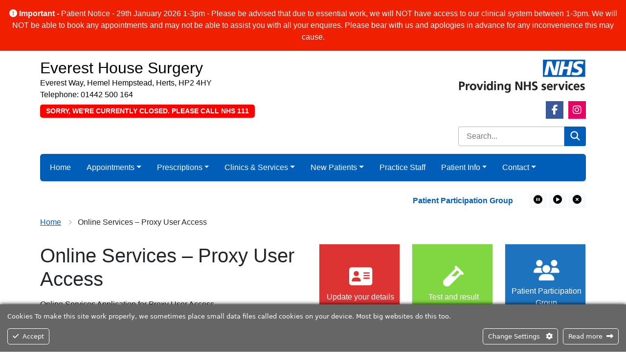

--- FILE ---
content_type: text/html; charset=UTF-8
request_url: https://everesthouse.co.uk/online-services-proxy-user-access/
body_size: 24563
content:
<!DOCTYPE html>
<html lang="en">
<head>
<meta http-equiv="Content-Type" content="text/html; charset=UTF-8" />
<script type="text/javascript">
/* <![CDATA[ */
var gform;gform||(document.addEventListener("gform_main_scripts_loaded",function(){gform.scriptsLoaded=!0}),document.addEventListener("gform/theme/scripts_loaded",function(){gform.themeScriptsLoaded=!0}),window.addEventListener("DOMContentLoaded",function(){gform.domLoaded=!0}),gform={domLoaded:!1,scriptsLoaded:!1,themeScriptsLoaded:!1,isFormEditor:()=>"function"==typeof InitializeEditor,callIfLoaded:function(o){return!(!gform.domLoaded||!gform.scriptsLoaded||!gform.themeScriptsLoaded&&!gform.isFormEditor()||(gform.isFormEditor()&&console.warn("The use of gform.initializeOnLoaded() is deprecated in the form editor context and will be removed in Gravity Forms 3.1."),o(),0))},initializeOnLoaded:function(o){gform.callIfLoaded(o)||(document.addEventListener("gform_main_scripts_loaded",()=>{gform.scriptsLoaded=!0,gform.callIfLoaded(o)}),document.addEventListener("gform/theme/scripts_loaded",()=>{gform.themeScriptsLoaded=!0,gform.callIfLoaded(o)}),window.addEventListener("DOMContentLoaded",()=>{gform.domLoaded=!0,gform.callIfLoaded(o)}))},hooks:{action:{},filter:{}},addAction:function(o,r,e,t){gform.addHook("action",o,r,e,t)},addFilter:function(o,r,e,t){gform.addHook("filter",o,r,e,t)},doAction:function(o){gform.doHook("action",o,arguments)},applyFilters:function(o){return gform.doHook("filter",o,arguments)},removeAction:function(o,r){gform.removeHook("action",o,r)},removeFilter:function(o,r,e){gform.removeHook("filter",o,r,e)},addHook:function(o,r,e,t,n){null==gform.hooks[o][r]&&(gform.hooks[o][r]=[]);var d=gform.hooks[o][r];null==n&&(n=r+"_"+d.length),gform.hooks[o][r].push({tag:n,callable:e,priority:t=null==t?10:t})},doHook:function(r,o,e){var t;if(e=Array.prototype.slice.call(e,1),null!=gform.hooks[r][o]&&((o=gform.hooks[r][o]).sort(function(o,r){return o.priority-r.priority}),o.forEach(function(o){"function"!=typeof(t=o.callable)&&(t=window[t]),"action"==r?t.apply(null,e):e[0]=t.apply(null,e)})),"filter"==r)return e[0]},removeHook:function(o,r,t,n){var e;null!=gform.hooks[o][r]&&(e=(e=gform.hooks[o][r]).filter(function(o,r,e){return!!(null!=n&&n!=o.tag||null!=t&&t!=o.priority)}),gform.hooks[o][r]=e)}});
/* ]]> */
</script>

<title>Online Services &#8211; Proxy User Access &laquo;  Everest House Surgery</title>
<meta name="viewport" content="width=device-width, initial-scale=1" />
<link rel="apple-touch-icon" sizes="57x57" href="https://everesthouse.co.uk/wp-content/themes/Theme1/images/favicon/apple-icon-57x57.png">   
<link rel="apple-touch-icon" sizes="60x60" href="https://everesthouse.co.uk/wp-content/themes/Theme1/images/favicon/apple-icon-60x60.png">
<link rel="apple-touch-icon" sizes="72x72" href="https://everesthouse.co.uk/wp-content/themes/Theme1/images/favicon/apple-icon-72x72.png">
<link rel="apple-touch-icon" sizes="76x76" href="https://everesthouse.co.uk/wp-content/themes/Theme1/images/favicon/apple-icon-76x76.png">
<link rel="apple-touch-icon" sizes="114x114" href="https://everesthouse.co.uk/wp-content/themes/Theme1/images/favicon/apple-icon-114x114.png">
<link rel="apple-touch-icon" sizes="120x120" href="https://everesthouse.co.uk/wp-content/themes/Theme1/images/favicon/apple-icon-120x120.png">
<link rel="apple-touch-icon" sizes="144x144" href="https://everesthouse.co.uk/wp-content/themes/Theme1/images/favicon/apple-icon-144x144.png">
<link rel="apple-touch-icon" sizes="152x152" href="https://everesthouse.co.uk/wp-content/themes/Theme1/images/favicon/apple-icon-152x152.png">
<link rel="apple-touch-icon" sizes="180x180" href="https://everesthouse.co.uk/wp-content/themes/Theme1/images/favicon/apple-icon-180x180.png">
<link rel="icon" type="image/png" sizes="192x192"  href="https://everesthouse.co.uk/wp-content/themes/Theme1/images/favicon/android-icon-192x192.png">
<link rel="icon" type="image/png" sizes="32x32" href="https://everesthouse.co.uk/wp-content/themes/Theme1/images/favicon/favicon-32x32.png">
<link rel="icon" type="image/png" sizes="96x96" href="https://everesthouse.co.uk/wp-content/themes/Theme1/images/favicon/favicon-96x96.png">
<link rel="icon" type="image/png" sizes="16x16" href="https://everesthouse.co.uk/wp-content/themes/Theme1/images/favicon/favicon-16x16.png">
<meta name="msapplication-TileColor" content="#ffffff">
<meta name="msapplication-TileImage" content="https://everesthouse.co.uk/wp-content/themes/Theme1/images/favicon/ms-icon-144x144.png">
<meta name="theme-color" content="#ffffff">
<!--<link href="https://cdn.jsdelivr.net/npm/bootstrap@5.2.0/dist/css/bootstrap.min.css" rel="stylesheet" integrity="sha384-gH2yIJqKdNHPEq0n4Mqa/HGKIhSkIHeL5AyhkYV8i59U5AR6csBvApHHNl/vI1Bx" crossorigin="anonymous">-->
<link href="https://everesthouse.co.uk/wp-content/themes/Theme1/css/bootstrap.min.css" rel="stylesheet" />
<link href="https://everesthouse.co.uk/wp-content/themes/Theme1-child/style.css" rel="stylesheet" type="text/css" media="screen" />
<link href="https://everesthouse.co.uk/wp-content/themes/Theme1/css/print.css" rel="stylesheet" media="print" />	
<meta name='robots' content='max-image-preview:large' />

            <script data-no-defer="1" data-ezscrex="false" data-cfasync="false" data-pagespeed-no-defer data-cookieconsent="ignore">
                var ctPublicFunctions = {"_ajax_nonce":"2a09f7a037","_rest_nonce":"07808a5bff","_ajax_url":"\/wp-admin\/admin-ajax.php","_rest_url":"https:\/\/everesthouse.co.uk\/wp-json\/","data__cookies_type":"none","data__ajax_type":"rest","data__bot_detector_enabled":0,"data__frontend_data_log_enabled":1,"cookiePrefix":"","wprocket_detected":false,"host_url":"everesthouse.co.uk","text__ee_click_to_select":"Click to select the whole data","text__ee_original_email":"The complete one is","text__ee_got_it":"Got it","text__ee_blocked":"Blocked","text__ee_cannot_connect":"Cannot connect","text__ee_cannot_decode":"Can not decode email. Unknown reason","text__ee_email_decoder":"CleanTalk email decoder","text__ee_wait_for_decoding":"The magic is on the way!","text__ee_decoding_process":"Please wait a few seconds while we decode the contact data."}
            </script>
        
            <script data-no-defer="1" data-ezscrex="false" data-cfasync="false" data-pagespeed-no-defer data-cookieconsent="ignore">
                var ctPublic = {"_ajax_nonce":"2a09f7a037","settings__forms__check_internal":"0","settings__forms__check_external":"0","settings__forms__force_protection":0,"settings__forms__search_test":"1","settings__forms__wc_add_to_cart":"0","settings__data__bot_detector_enabled":0,"settings__sfw__anti_crawler":0,"blog_home":"https:\/\/everesthouse.co.uk\/","pixel__setting":"3","pixel__enabled":false,"pixel__url":"https:\/\/moderate10-v4.cleantalk.org\/pixel\/b349295a87afdfd30ed38e7aa8ce10e4.gif","data__email_check_before_post":"1","data__email_check_exist_post":0,"data__cookies_type":"none","data__key_is_ok":true,"data__visible_fields_required":true,"wl_brandname":"Anti-Spam by CleanTalk","wl_brandname_short":"CleanTalk","ct_checkjs_key":366028299,"emailEncoderPassKey":"26ae62e46f683d0565b0aba2de33f14e","bot_detector_forms_excluded":"W10=","advancedCacheExists":false,"varnishCacheExists":false,"wc_ajax_add_to_cart":false}
            </script>
        <link rel="alternate" title="oEmbed (JSON)" type="application/json+oembed" href="https://everesthouse.co.uk/wp-json/oembed/1.0/embed?url=https%3A%2F%2Feveresthouse.co.uk%2Fonline-services-proxy-user-access%2F" />
<link rel="alternate" title="oEmbed (XML)" type="text/xml+oembed" href="https://everesthouse.co.uk/wp-json/oembed/1.0/embed?url=https%3A%2F%2Feveresthouse.co.uk%2Fonline-services-proxy-user-access%2F&#038;format=xml" />
<style id='wp-img-auto-sizes-contain-inline-css' type='text/css'>
img:is([sizes=auto i],[sizes^="auto," i]){contain-intrinsic-size:3000px 1500px}
/*# sourceURL=wp-img-auto-sizes-contain-inline-css */
</style>
<link rel='stylesheet' id='ct-ultimate-gdpr-cookie-popup-css' href='https://everesthouse.co.uk/wp-content/plugins/ct-ultimate-gdpr/assets/css/cookie-popup.min.css?ver=0adfa259ecdd297812b39b3ac2f1e168' type='text/css' media='all' />
<style id='wp-emoji-styles-inline-css' type='text/css'>

	img.wp-smiley, img.emoji {
		display: inline !important;
		border: none !important;
		box-shadow: none !important;
		height: 1em !important;
		width: 1em !important;
		margin: 0 0.07em !important;
		vertical-align: -0.1em !important;
		background: none !important;
		padding: 0 !important;
	}
/*# sourceURL=wp-emoji-styles-inline-css */
</style>
<style id='classic-theme-styles-inline-css' type='text/css'>
/*! This file is auto-generated */
.wp-block-button__link{color:#fff;background-color:#32373c;border-radius:9999px;box-shadow:none;text-decoration:none;padding:calc(.667em + 2px) calc(1.333em + 2px);font-size:1.125em}.wp-block-file__button{background:#32373c;color:#fff;text-decoration:none}
/*# sourceURL=/wp-includes/css/classic-themes.min.css */
</style>
<link rel='stylesheet' id='cleantalk-public-css-css' href='https://everesthouse.co.uk/wp-content/plugins/cleantalk-spam-protect/css/cleantalk-public.min.css?ver=6.70.1_1768596736' type='text/css' media='all' />
<link rel='stylesheet' id='cleantalk-email-decoder-css-css' href='https://everesthouse.co.uk/wp-content/plugins/cleantalk-spam-protect/css/cleantalk-email-decoder.min.css?ver=6.70.1_1768596736' type='text/css' media='all' />
<link rel='stylesheet' id='parent-style-css' href='https://everesthouse.co.uk/wp-content/themes/Theme1/style.css?ver=0adfa259ecdd297812b39b3ac2f1e168' type='text/css' media='all' />
<link rel='stylesheet' id='ct-ultimate-gdpr-jquery-ui-css' href='https://everesthouse.co.uk/wp-content/plugins/ct-ultimate-gdpr/assets/css/jquery-ui.min.css?ver=0adfa259ecdd297812b39b3ac2f1e168' type='text/css' media='all' />
<script type="text/javascript" src="https://everesthouse.co.uk/wp-includes/js/jquery/jquery.min.js?ver=3.7.1" id="jquery-core-js"></script>
<script type="text/javascript" src="https://everesthouse.co.uk/wp-includes/js/jquery/jquery-migrate.min.js?ver=3.4.1" id="jquery-migrate-js"></script>
<script type="text/javascript" src="https://everesthouse.co.uk/wp-content/plugins/ct-ultimate-gdpr/assets/js/service-facebook-pixel.js?ver=0adfa259ecdd297812b39b3ac2f1e168" id="ct-ultimate-gdpr-service-facebook-pixel-js"></script>
<script type="text/javascript" src="https://everesthouse.co.uk/wp-content/plugins/cleantalk-spam-protect/js/apbct-public-bundle_gathering.min.js?ver=6.70.1_1768596736" id="apbct-public-bundle_gathering.min-js-js"></script>
<script type="text/javascript" id="ct-ultimate-gdpr-cookie-list-js-extra">
/* <![CDATA[ */
var ct_ultimate_gdpr_cookie_list = {"list":[{"cookie_name":"ARRAffinitySameSite","cookie_type_label":"Essentials","first_or_third_party":"Third party","can_be_blocked":"","session_or_persistent":"Session","expiry_time":"","purpose":""},{"cookie_name":"apbct_urls","cookie_type_label":"Essentials","first_or_third_party":"Third party","can_be_blocked":"","session_or_persistent":"Persistent","expiry_time":"1664628219.0701","purpose":""},{"cookie_name":"apbct_cookies_test","cookie_type_label":"Essentials","first_or_third_party":"Third party","can_be_blocked":"1","session_or_persistent":"Session","expiry_time":"","purpose":""},{"cookie_name":"apbct_page_hits","cookie_type_label":"Essentials","first_or_third_party":"Third party","can_be_blocked":"1","session_or_persistent":"Session","expiry_time":"","purpose":""},{"cookie_name":"apbct_timestamp","cookie_type_label":"Essentials","first_or_third_party":"Third party","can_be_blocked":"1","session_or_persistent":"Session","expiry_time":"","purpose":""},{"cookie_name":"ct_pointer_data","cookie_type_label":"Essentials","first_or_third_party":"Third party","can_be_blocked":"1","session_or_persistent":"Session","expiry_time":"","purpose":""},{"cookie_name":"ct_checkjs","cookie_type_label":"Essentials","first_or_third_party":"Third party","can_be_blocked":"1","session_or_persistent":"Session","expiry_time":"","purpose":""},{"cookie_name":"ct_checked_emails","cookie_type_label":"Essentials","first_or_third_party":"Third party","can_be_blocked":"1","session_or_persistent":"Session","expiry_time":"","purpose":""},{"cookie_name":"apbct_pixel_url","cookie_type_label":"Essentials","first_or_third_party":"Third party","can_be_blocked":"1","session_or_persistent":"Session","expiry_time":"","purpose":""},{"cookie_name":"apbct_headless","cookie_type_label":"Essentials","first_or_third_party":"Third party","can_be_blocked":"1","session_or_persistent":"Session","expiry_time":"","purpose":""},{"cookie_name":"ct_screen_info","cookie_type_label":"Essentials","first_or_third_party":"Third party","can_be_blocked":"1","session_or_persistent":"Session","expiry_time":"","purpose":""},{"cookie_name":"ct_timezone","cookie_type_label":"Essentials","first_or_third_party":"Third party","can_be_blocked":"1","session_or_persistent":"Session","expiry_time":"","purpose":""},{"cookie_name":"ct_fkp_timestamp","cookie_type_label":"Essentials","first_or_third_party":"Third party","can_be_blocked":"1","session_or_persistent":"Session","expiry_time":"","purpose":""},{"cookie_name":"ct_ps_timestamp","cookie_type_label":"Essentials","first_or_third_party":"Third party","can_be_blocked":"1","session_or_persistent":"Session","expiry_time":"","purpose":""},{"cookie_name":"apbct_prev_referer","cookie_type_label":"Essentials","first_or_third_party":"Third party","can_be_blocked":"1","session_or_persistent":"Session","expiry_time":"","purpose":""},{"cookie_name":"apbct_site_referer","cookie_type_label":"Essentials","first_or_third_party":"Third party","can_be_blocked":"","session_or_persistent":"Persistent","expiry_time":"1664628216.7266","purpose":""},{"cookie_name":"apbct_site_landing_ts","cookie_type_label":"Essentials","first_or_third_party":"Third party","can_be_blocked":"1","session_or_persistent":"Session","expiry_time":"","purpose":""},{"cookie_name":"wordpress_logged_in_b78b456c6ae0472d1bca4fbb8ec819a6","cookie_type_label":"Essentials","first_or_third_party":"Third party","can_be_blocked":"1","session_or_persistent":"Session","expiry_time":"","purpose":""},{"cookie_name":"ct_sfw_pass_key","cookie_type_label":"Essentials","first_or_third_party":"Third party","can_be_blocked":"1","session_or_persistent":"Persistent","expiry_time":"1666961016.0438","purpose":""},{"cookie_name":"wordpress_sec_b78b456c6ae0472d1bca4fbb8ec819a6","cookie_type_label":"Essentials","first_or_third_party":"Third party","can_be_blocked":"1","session_or_persistent":"Session","expiry_time":"","purpose":""}]};
//# sourceURL=ct-ultimate-gdpr-cookie-list-js-extra
/* ]]> */
</script>
<script type="text/javascript" src="https://everesthouse.co.uk/wp-content/plugins/ct-ultimate-gdpr/assets/js/cookie-list.js?ver=4.2" id="ct-ultimate-gdpr-cookie-list-js"></script>
<script type="text/javascript" src="https://everesthouse.co.uk/wp-content/plugins/ct-ultimate-gdpr/assets/js/shortcode-block-cookie.js?ver=4.2" id="ct-ultimate-gdpr-shortcode-block-cookie-js"></script>
<link rel="https://api.w.org/" href="https://everesthouse.co.uk/wp-json/" /><link rel="alternate" title="JSON" type="application/json" href="https://everesthouse.co.uk/wp-json/wp/v2/pages/1183" /><link rel="EditURI" type="application/rsd+xml" title="RSD" href="https://everesthouse.co.uk/xmlrpc.php?rsd" />

<link rel="canonical" href="https://everesthouse.co.uk/online-services-proxy-user-access/" />
<link rel='shortlink' href='https://everesthouse.co.uk/?p=1183' />

<!-- BEGIN Analytics Insights v6.3.12 - https://wordpress.org/plugins/analytics-insights/ -->
<script async src="https://www.googletagmanager.com/gtag/js?id=G-FYKHT4T0XR"></script>
<script>
  window.dataLayer = window.dataLayer || [];
  function gtag(){dataLayer.push(arguments);}
  gtag('js', new Date());
  gtag('config', 'G-FYKHT4T0XR');
  if (window.performance) {
    var timeSincePageLoad = Math.round(performance.now());
    gtag('event', 'timing_complete', {
      'name': 'load',
      'value': timeSincePageLoad,
      'event_category': 'JS Dependencies'
    });
  }
</script>
<!-- END Analytics Insights -->
<meta property="og:title" content="Online Services &#8211; Proxy User Access" />
<meta property="og:url" content="https://everesthouse.co.uk/online-services-proxy-user-access/" />
<meta property="og:type" content="website" />
<meta property="og:description" content="Practice Website for Everest House Surgery" />
<meta property="og:image" content="https://everesthouse.co.uk/wp-content/themes/Theme1/images/nhs1.webp" />
<style>
.footer a:not(.glink)   {color: #ffffff;}
</style>
<style id='global-styles-inline-css' type='text/css'>
:root{--wp--preset--aspect-ratio--square: 1;--wp--preset--aspect-ratio--4-3: 4/3;--wp--preset--aspect-ratio--3-4: 3/4;--wp--preset--aspect-ratio--3-2: 3/2;--wp--preset--aspect-ratio--2-3: 2/3;--wp--preset--aspect-ratio--16-9: 16/9;--wp--preset--aspect-ratio--9-16: 9/16;--wp--preset--color--black: #000000;--wp--preset--color--cyan-bluish-gray: #abb8c3;--wp--preset--color--white: #ffffff;--wp--preset--color--pale-pink: #f78da7;--wp--preset--color--vivid-red: #cf2e2e;--wp--preset--color--luminous-vivid-orange: #ff6900;--wp--preset--color--luminous-vivid-amber: #fcb900;--wp--preset--color--light-green-cyan: #7bdcb5;--wp--preset--color--vivid-green-cyan: #00d084;--wp--preset--color--pale-cyan-blue: #8ed1fc;--wp--preset--color--vivid-cyan-blue: #0693e3;--wp--preset--color--vivid-purple: #9b51e0;--wp--preset--gradient--vivid-cyan-blue-to-vivid-purple: linear-gradient(135deg,rgb(6,147,227) 0%,rgb(155,81,224) 100%);--wp--preset--gradient--light-green-cyan-to-vivid-green-cyan: linear-gradient(135deg,rgb(122,220,180) 0%,rgb(0,208,130) 100%);--wp--preset--gradient--luminous-vivid-amber-to-luminous-vivid-orange: linear-gradient(135deg,rgb(252,185,0) 0%,rgb(255,105,0) 100%);--wp--preset--gradient--luminous-vivid-orange-to-vivid-red: linear-gradient(135deg,rgb(255,105,0) 0%,rgb(207,46,46) 100%);--wp--preset--gradient--very-light-gray-to-cyan-bluish-gray: linear-gradient(135deg,rgb(238,238,238) 0%,rgb(169,184,195) 100%);--wp--preset--gradient--cool-to-warm-spectrum: linear-gradient(135deg,rgb(74,234,220) 0%,rgb(151,120,209) 20%,rgb(207,42,186) 40%,rgb(238,44,130) 60%,rgb(251,105,98) 80%,rgb(254,248,76) 100%);--wp--preset--gradient--blush-light-purple: linear-gradient(135deg,rgb(255,206,236) 0%,rgb(152,150,240) 100%);--wp--preset--gradient--blush-bordeaux: linear-gradient(135deg,rgb(254,205,165) 0%,rgb(254,45,45) 50%,rgb(107,0,62) 100%);--wp--preset--gradient--luminous-dusk: linear-gradient(135deg,rgb(255,203,112) 0%,rgb(199,81,192) 50%,rgb(65,88,208) 100%);--wp--preset--gradient--pale-ocean: linear-gradient(135deg,rgb(255,245,203) 0%,rgb(182,227,212) 50%,rgb(51,167,181) 100%);--wp--preset--gradient--electric-grass: linear-gradient(135deg,rgb(202,248,128) 0%,rgb(113,206,126) 100%);--wp--preset--gradient--midnight: linear-gradient(135deg,rgb(2,3,129) 0%,rgb(40,116,252) 100%);--wp--preset--font-size--small: 13px;--wp--preset--font-size--medium: 20px;--wp--preset--font-size--large: 36px;--wp--preset--font-size--x-large: 42px;--wp--preset--spacing--20: 0.44rem;--wp--preset--spacing--30: 0.67rem;--wp--preset--spacing--40: 1rem;--wp--preset--spacing--50: 1.5rem;--wp--preset--spacing--60: 2.25rem;--wp--preset--spacing--70: 3.38rem;--wp--preset--spacing--80: 5.06rem;--wp--preset--shadow--natural: 6px 6px 9px rgba(0, 0, 0, 0.2);--wp--preset--shadow--deep: 12px 12px 50px rgba(0, 0, 0, 0.4);--wp--preset--shadow--sharp: 6px 6px 0px rgba(0, 0, 0, 0.2);--wp--preset--shadow--outlined: 6px 6px 0px -3px rgb(255, 255, 255), 6px 6px rgb(0, 0, 0);--wp--preset--shadow--crisp: 6px 6px 0px rgb(0, 0, 0);}:where(.is-layout-flex){gap: 0.5em;}:where(.is-layout-grid){gap: 0.5em;}body .is-layout-flex{display: flex;}.is-layout-flex{flex-wrap: wrap;align-items: center;}.is-layout-flex > :is(*, div){margin: 0;}body .is-layout-grid{display: grid;}.is-layout-grid > :is(*, div){margin: 0;}:where(.wp-block-columns.is-layout-flex){gap: 2em;}:where(.wp-block-columns.is-layout-grid){gap: 2em;}:where(.wp-block-post-template.is-layout-flex){gap: 1.25em;}:where(.wp-block-post-template.is-layout-grid){gap: 1.25em;}.has-black-color{color: var(--wp--preset--color--black) !important;}.has-cyan-bluish-gray-color{color: var(--wp--preset--color--cyan-bluish-gray) !important;}.has-white-color{color: var(--wp--preset--color--white) !important;}.has-pale-pink-color{color: var(--wp--preset--color--pale-pink) !important;}.has-vivid-red-color{color: var(--wp--preset--color--vivid-red) !important;}.has-luminous-vivid-orange-color{color: var(--wp--preset--color--luminous-vivid-orange) !important;}.has-luminous-vivid-amber-color{color: var(--wp--preset--color--luminous-vivid-amber) !important;}.has-light-green-cyan-color{color: var(--wp--preset--color--light-green-cyan) !important;}.has-vivid-green-cyan-color{color: var(--wp--preset--color--vivid-green-cyan) !important;}.has-pale-cyan-blue-color{color: var(--wp--preset--color--pale-cyan-blue) !important;}.has-vivid-cyan-blue-color{color: var(--wp--preset--color--vivid-cyan-blue) !important;}.has-vivid-purple-color{color: var(--wp--preset--color--vivid-purple) !important;}.has-black-background-color{background-color: var(--wp--preset--color--black) !important;}.has-cyan-bluish-gray-background-color{background-color: var(--wp--preset--color--cyan-bluish-gray) !important;}.has-white-background-color{background-color: var(--wp--preset--color--white) !important;}.has-pale-pink-background-color{background-color: var(--wp--preset--color--pale-pink) !important;}.has-vivid-red-background-color{background-color: var(--wp--preset--color--vivid-red) !important;}.has-luminous-vivid-orange-background-color{background-color: var(--wp--preset--color--luminous-vivid-orange) !important;}.has-luminous-vivid-amber-background-color{background-color: var(--wp--preset--color--luminous-vivid-amber) !important;}.has-light-green-cyan-background-color{background-color: var(--wp--preset--color--light-green-cyan) !important;}.has-vivid-green-cyan-background-color{background-color: var(--wp--preset--color--vivid-green-cyan) !important;}.has-pale-cyan-blue-background-color{background-color: var(--wp--preset--color--pale-cyan-blue) !important;}.has-vivid-cyan-blue-background-color{background-color: var(--wp--preset--color--vivid-cyan-blue) !important;}.has-vivid-purple-background-color{background-color: var(--wp--preset--color--vivid-purple) !important;}.has-black-border-color{border-color: var(--wp--preset--color--black) !important;}.has-cyan-bluish-gray-border-color{border-color: var(--wp--preset--color--cyan-bluish-gray) !important;}.has-white-border-color{border-color: var(--wp--preset--color--white) !important;}.has-pale-pink-border-color{border-color: var(--wp--preset--color--pale-pink) !important;}.has-vivid-red-border-color{border-color: var(--wp--preset--color--vivid-red) !important;}.has-luminous-vivid-orange-border-color{border-color: var(--wp--preset--color--luminous-vivid-orange) !important;}.has-luminous-vivid-amber-border-color{border-color: var(--wp--preset--color--luminous-vivid-amber) !important;}.has-light-green-cyan-border-color{border-color: var(--wp--preset--color--light-green-cyan) !important;}.has-vivid-green-cyan-border-color{border-color: var(--wp--preset--color--vivid-green-cyan) !important;}.has-pale-cyan-blue-border-color{border-color: var(--wp--preset--color--pale-cyan-blue) !important;}.has-vivid-cyan-blue-border-color{border-color: var(--wp--preset--color--vivid-cyan-blue) !important;}.has-vivid-purple-border-color{border-color: var(--wp--preset--color--vivid-purple) !important;}.has-vivid-cyan-blue-to-vivid-purple-gradient-background{background: var(--wp--preset--gradient--vivid-cyan-blue-to-vivid-purple) !important;}.has-light-green-cyan-to-vivid-green-cyan-gradient-background{background: var(--wp--preset--gradient--light-green-cyan-to-vivid-green-cyan) !important;}.has-luminous-vivid-amber-to-luminous-vivid-orange-gradient-background{background: var(--wp--preset--gradient--luminous-vivid-amber-to-luminous-vivid-orange) !important;}.has-luminous-vivid-orange-to-vivid-red-gradient-background{background: var(--wp--preset--gradient--luminous-vivid-orange-to-vivid-red) !important;}.has-very-light-gray-to-cyan-bluish-gray-gradient-background{background: var(--wp--preset--gradient--very-light-gray-to-cyan-bluish-gray) !important;}.has-cool-to-warm-spectrum-gradient-background{background: var(--wp--preset--gradient--cool-to-warm-spectrum) !important;}.has-blush-light-purple-gradient-background{background: var(--wp--preset--gradient--blush-light-purple) !important;}.has-blush-bordeaux-gradient-background{background: var(--wp--preset--gradient--blush-bordeaux) !important;}.has-luminous-dusk-gradient-background{background: var(--wp--preset--gradient--luminous-dusk) !important;}.has-pale-ocean-gradient-background{background: var(--wp--preset--gradient--pale-ocean) !important;}.has-electric-grass-gradient-background{background: var(--wp--preset--gradient--electric-grass) !important;}.has-midnight-gradient-background{background: var(--wp--preset--gradient--midnight) !important;}.has-small-font-size{font-size: var(--wp--preset--font-size--small) !important;}.has-medium-font-size{font-size: var(--wp--preset--font-size--medium) !important;}.has-large-font-size{font-size: var(--wp--preset--font-size--large) !important;}.has-x-large-font-size{font-size: var(--wp--preset--font-size--x-large) !important;}
/*# sourceURL=global-styles-inline-css */
</style>
<link rel='stylesheet' id='gform_basic-css' href='https://everesthouse.co.uk/wp-content/plugins/gravityforms/assets/css/dist/basic.min.css?ver=2.9.26' type='text/css' media='all' />
<link rel='stylesheet' id='gform_theme_components-css' href='https://everesthouse.co.uk/wp-content/plugins/gravityforms/assets/css/dist/theme-components.min.css?ver=2.9.26' type='text/css' media='all' />
<link rel='stylesheet' id='gform_theme-css' href='https://everesthouse.co.uk/wp-content/plugins/gravityforms/assets/css/dist/theme.min.css?ver=2.9.26' type='text/css' media='all' />
<link rel='stylesheet' id='acffa_font-awesome-css' href='https://use.fontawesome.com/releases/v6.7.2/css/all.css?ver=6.7.2' type='text/css' media='all' />
</head>
<body>
	


	<div class="top-text-alert p-3" style="background: #ef1f00">
		<p class="m-0 text-light text-center">
			<i class="fas fa-exclamation-circle pr-4"></i> <strong>Important - </strong>Patient Notice - 29th January 2026 1-3pm - Please be advised that due to essential work, we will NOT have access to our clinical system between 1-3pm. We will NOT be able to book any appointments and may not be able to assist you with all your enquires. Please bear with us and apologies in advance for any inconvenience this may cause.		</p>
	</div>

<div class="container mb-5">
	

<div class="row headerrow">
	<div class="text-center col-12 text-md-start col-md-8 col-lg-9 pt-3">
		<div class="row m-0 g-0" itemscope itemtype="https://schema.org/LocalBusiness">
		
							<div class="col-12">
											<a href="https://everesthouse.co.uk">
							<h2 class="mb-0" style="color: #000000;"><span itemprop="name">Everest House Surgery</span></h2>
						</a>
																<div itemprop="address" itemscope itemtype="https://schema.org/PostalAddress">
																	<p class="m-0 text-break" style="color: #000000;"><span itemprop="streetAddress">Everest Way, Hemel Hempstead, Herts, HP2 4HY</span></p>
																			<p class="m-0 text-break" style="color: #000000;">Telephone: <span itemprop="telephone">01442 500 164</span></p>
															</div>
									</div>
						<div class="indicatorWrap col-12 mt-2">
				<p class="mb-0"><span class="practice-closed"><span class="status">Sorry, we're currently closed. Please call NHS 111</span></span></p>
			</div>
			
						
		</div>
	</div>
	<div class="text-center col-12 text-md-end col-md-4 col-lg-3">
				
        <img class="d-none d-md-inline-block nhs-logo pt-3" src="https://everesthouse.co.uk/wp-content/themes/Theme1/images/nhs1.webp" alt="NHS" />			<ul class="sociallinks mt-3 mb-0 ps-0 d-flex justify-content-center justify-content-md-end">
						<li class="facebook">
			<a href="https://www.facebook.com/profile.php?id=61576745093230" target="_blank">
				<i class="fab fa-facebook-f"></i>
				<span class="visually-hidden">Facebook Link</span>
			</a>
		</li>
								<li class="instagram">
			<a href="https://www.instagram.com/foehsurgery/" target="_blank">
				<i class="fab fa-instagram"></i>
				<span class="visually-hidden">Instagram Link</span>
			</a>
		</li>
			</ul>
				
		<div class="row mt-3">
			<div class="col">
				<form role="search" method="get" class="nhsuk-header__search-form search-form" action="https://everesthouse.co.uk/">
					<input type="search" class="search-field" placeholder="Search..." value="" name="s" title="Search for:" />
					<button class="nhsuk-search__submit" type="submit">
						<svg class="nhsuk-icon nhsuk-icon__search" xmlns="http://www.w3.org/2000/svg" viewBox="0 0 24 24" aria-hidden="true" focusable="false">
							<path d="M19.71 18.29l-4.11-4.1a7 7 0 1 0-1.41 1.41l4.1 4.11a1 1 0 0 0 1.42 0 1 1 0 0 0 0-1.42zM5 10a5 5 0 1 1 5 5 5 5 0 0 1-5-5z"></path>
						</svg>
              			<span class="visually-hidden">Search</span>
					</button>
				</form>
			</div>
		</div>
				
	</div>
</div><!-- end of row -->

<nav class="navbar navbar-expand-lg navbar-dark rounded-2 mt-3" style="background: #005eb8">
	<div class="container-fluid">
		<button class="navbar-toggler m-auto" type="button" data-bs-toggle="collapse" data-bs-target="#navbarSupportedContent" aria-controls="navbarSupportedContent" aria-expanded="false" aria-label="Toggle navigation" style="color: #ffffff;">
			Menu <span class="navbar-toggler-icon"></span>
		</button>
		<div class="collapse navbar-collapse" id="navbarSupportedContent">
			<ul class="navbar-nav me-auto mb-2 mb-lg-0 flex-wrap">
				<li class="nav-item"><a class="nav-link me-3"  href="https://everesthouse.co.uk/" style="color: #ffffff;">Home</a></li>
<li class="nav-item dropdown"><a class="nav-link dropdown-toggle me-3"  href="https://everesthouse.co.uk/appointments/" data-bs-toggle="dropdown" aria-expanded="false" aria-haspopup="true" style="color: #ffffff;">Appointments</a>
<ul class="dropdown-menu">
	<li class="nav-item"><a class="dropdown-item"  href="https://everesthouse.co.uk/appointments/">Appointments</a></li>
	<li class="nav-item"><a class="dropdown-item"  href="https://everesthouse.co.uk/doctors-schedule/">Doctors Schedule</a></li>
	<li class="nav-item"><a class="dropdown-item"  href="https://everesthouse.co.uk/appointments/home-visits/">Home Visits</a></li>
	<li class="nav-item"><a class="dropdown-item"  href="https://everesthouse.co.uk/appointments/community-pharmacy-info/">Pharmacy First</a></li>
	<li class="nav-item"><a class="dropdown-item"  href="https://everesthouse.co.uk/appointments/self-book-appointments/">Self-Book Appointments</a></li>
</ul>
</li>
<li class="nav-item dropdown"><a class="nav-link dropdown-toggle me-3"  href="https://everesthouse.co.uk/prescriptions/" data-bs-toggle="dropdown" aria-expanded="false" aria-haspopup="true" style="color: #ffffff;">Prescriptions</a>
<ul class="dropdown-menu">
	<li class="nav-item"><a class="dropdown-item"  href="https://everesthouse.co.uk/prescriptions/requesting-medication/">Requesting Medication</a></li>
	<li class="nav-item"><a class="dropdown-item"  href="https://everesthouse.co.uk/prescriptions/nominated-pharmacy/">Nominated Pharmacy</a></li>
	<li class="nav-item"><a class="dropdown-item"  href="https://everesthouse.co.uk/prescriptions/prescription-queries/">Prescription Queries</a></li>
	<li class="nav-item"><a class="dropdown-item"  href="https://everesthouse.co.uk/prescriptions/prescription-charges-and-exemptions/">Prescription Charges and Exemptions</a></li>
	<li class="nav-item"><a class="dropdown-item"  href="https://everesthouse.co.uk/prescriptions/practice-stance-on-prescribing-of-diazepam-for-fear-of-flying/">Practice stance on prescribing of Diazepam for Fear of Flying</a></li>
	<li class="nav-item"><a class="dropdown-item"  href="https://everesthouse.co.uk/prescriptions/use-of-over-the-counter-medicines-in-schools-nurseries-and-childcare-settings/">Use of Over-the-Counter Medicines in Schools, Nurseries, and Childcare Settings</a></li>
	<li class="nav-item"><a class="dropdown-item"  href="https://everesthouse.co.uk/prescriptions/tirzepatide-mounjaro-prescribed-in-primary-care/">Tirzepatide/Mounjaro Prescribed in Primary Care</a></li>
</ul>
</li>
<li class="nav-item dropdown"><a class="nav-link dropdown-toggle me-3"  href="https://everesthouse.co.uk/clinics-services/" data-bs-toggle="dropdown" aria-expanded="false" aria-haspopup="true" style="color: #ffffff;">Clinics &#038; Services</a>
<ul class="dropdown-menu">
	<li class="nav-item"><a class="dropdown-item"  href="https://everesthouse.co.uk/clinics-services/adhd-referrals-and-medication/">ADHD/Autism Referrals and Medication</a></li>
	<li class="nav-item"><a class="dropdown-item"  href="https://everesthouse.co.uk/clinics-services/">Clinics &#038; Services</a></li>
	<li class="nav-item"><a class="dropdown-item"  href="https://everesthouse.co.uk/clinics-services/cancer-support/">Cancer Support</a></li>
	<li class="nav-item"><a class="dropdown-item"  href="https://everesthouse.co.uk/covid-vaccinations/">Covid Vaccinations</a></li>
	<li class="nav-item"><a class="dropdown-item"  href="https://everesthouse.co.uk/flu-vaccinations/">Flu Vaccinations</a></li>
	<li class="nav-item"><a class="dropdown-item"  href="https://everesthouse.co.uk/interpreter-services/">Interpreter Services</a></li>
	<li class="nav-item"><a class="dropdown-item"  href="https://everesthouse.co.uk/treatment-room/">Treatment Room</a></li>
	<li class="nav-item"><a class="dropdown-item"  href="https://everesthouse.co.uk/tests-results/">Tests &#038; Results</a></li>
	<li class="nav-item"><a class="dropdown-item"  href="https://everesthouse.co.uk/clinics-services/non-nhs-services/">Non-NHS Services</a></li>
</ul>
</li>
<li class="nav-item dropdown"><a class="nav-link dropdown-toggle me-3"  href="https://everesthouse.co.uk/new-patients/" data-bs-toggle="dropdown" aria-expanded="false" aria-haspopup="true" style="color: #ffffff;">New Patients</a>
<ul class="dropdown-menu">
	<li class="nav-item"><a class="dropdown-item"  href="https://everesthouse.co.uk/new-patients/">New Patients</a></li>
	<li class="nav-item"><a class="dropdown-item"  href="https://everesthouse.co.uk/new-patients/temporary-residents/">Temporary Residents</a></li>
</ul>
</li>
<li class="nav-item"><a class="nav-link me-3"  href="https://everesthouse.co.uk/practice-staff/" style="color: #ffffff;">Practice Staff</a></li>
<li class="nav-item dropdown"><a class="nav-link dropdown-toggle me-3"  href="#" data-bs-toggle="dropdown" aria-expanded="false" aria-haspopup="true" style="color: #ffffff;">Patient Info</a>
<ul class="dropdown-menu">
	<li class="nav-item"><a class="dropdown-item"  href="https://everesthouse.co.uk/accessibility/">Accessibility</a></li>
	<li class="nav-item"><a class="dropdown-item"  href="https://everesthouse.co.uk/chaperones/">Chaperones</a></li>
	<li class="nav-item"><a class="dropdown-item"  href="https://everesthouse.co.uk/clinical-commissioning-group/">Clinical Commissioning Group</a></li>
	<li class="nav-item"><a class="dropdown-item"  href="https://everesthouse.co.uk/confidentiality/">Confidentiality</a></li>
	<li class="nav-item"><a class="dropdown-item"  href="https://everesthouse.co.uk/equality-and-diversity/">Equality and Diversity</a></li>
	<li class="nav-item"><a class="dropdown-item"  href="https://everesthouse.co.uk/find-your-nhs-number/">Find Your NHS Number</a></li>
	<li class="nav-item"><a class="dropdown-item"  href="https://everesthouse.co.uk/freedom-of-information/">Freedom of Information</a></li>
	<li class="nav-item"><a class="dropdown-item"  href="https://everesthouse.co.uk/patient-participation-group/">Friends of Everest House Surgery</a></li>
	<li class="nav-item"><a class="dropdown-item"  href="https://everesthouse.co.uk/gp-net-earnings/">GP Net Earnings</a></li>
	<li class="nav-item"><a class="dropdown-item"  href="https://everesthouse.co.uk/general-practice-transparency-notice/">General Practice Transparency Notice</a></li>
	<li class="nav-item"><a class="dropdown-item"  href="https://everesthouse.co.uk/hertfordshire-health-walks/">Hertfordshire Health Walks</a></li>
	<li class="nav-item"><a class="dropdown-item"  href="https://everesthouse.co.uk/infection-control-statement/">Infection Control Statement</a></li>
	<li class="nav-item"><a class="dropdown-item"  href="https://everesthouse.co.uk/learning-disability-support/">Learning Disability Support</a></li>
	<li class="nav-item"><a class="dropdown-item"  href="https://everesthouse.co.uk/national-data-opt-out-programme/">National Data Opt-Out Programme</a></li>
	<li class="nav-item"><a class="dropdown-item"  href="https://everesthouse.co.uk/online-services-proxy-user-access/">Online Services – Proxy User Access</a></li>
	<li class="nav-item"><a class="dropdown-item"  href="https://everesthouse.co.uk/patient-charter/">Patient Charter</a></li>
	<li class="nav-item"><a class="dropdown-item"  href="https://everesthouse.co.uk/statement-of-intent/">Statement of Intent</a></li>
	<li class="nav-item"><a class="dropdown-item"  href="https://everesthouse.co.uk/summary-care-record/">Summary Care Record</a></li>
	<li class="nav-item"><a class="dropdown-item"  href="https://everesthouse.co.uk/written-requests-to-expedite-appointments/">Written Requests to Expedite Appointments</a></li>
	<li class="nav-item"><a class="dropdown-item"  href="https://everesthouse.co.uk/your-rights-and-responsibilities/">Your Rights and Responsibilities</a></li>
	<li class="nav-item"><a class="dropdown-item"  href="https://everesthouse.co.uk/zero-tolerance/">Zero Tolerance</a></li>
</ul>
</li>
<li class="nav-item dropdown"><a class="nav-link dropdown-toggle me-3"  href="https://everesthouse.co.uk/contact/" data-bs-toggle="dropdown" aria-expanded="false" aria-haspopup="true" style="color: #ffffff;">Contact</a>
<ul class="dropdown-menu">
	<li class="nav-item"><a class="dropdown-item"  href="https://everesthouse.co.uk/contact/">Contact</a></li>
	<li class="nav-item"><a class="dropdown-item"  href="https://everesthouse.co.uk/directions-to-the-surgery/">Directions to the surgery</a></li>
	<li class="nav-item"><a class="dropdown-item"  href="https://everesthouse.co.uk/feedback/">Feedback</a></li>
	<li class="nav-item"><a class="dropdown-item"  href="https://everesthouse.co.uk/useful-numbers/">Useful Numbers</a></li>
</ul>
</li>
			</ul>
		</div>
	</div>
</nav>	
	<div class="d-none d-lg-flex topmarquee mt-4">
						<div class="marquee">
					<p id="marqueeText" class="mb-0">
											<span><strong><a href="https://everesthouse.co.uk/patient-participation-group-autumn-newsletter-2025/">Patient Participation Group Autumn Newsletter 2025</a></strong></span>
												<span><strong><a href="https://everesthouse.co.uk/prescribing-of-tirzepatide-mounjaro/">Prescribing of Tirzepatide/Mounjaro</a></strong></span>
												<span><strong><a href="https://everesthouse.co.uk/mens-health-week-reducing-risk-of-type-2-diabetes-with-healthy-lifestyle-changes-free-webinar/">Men’s Health Week: Reducing Risk of Type 2 Diabetes With Healthy Lifestyle Changes &#8211; FREE WEBINAR</a></strong></span>
												<span><strong><a href="https://everesthouse.co.uk/everest-way-pharmacy/">Closure of Everest House Pharmacy</a></strong></span>
												<span><strong><a href="https://everesthouse.co.uk/local-health-services-extremely-busy/">Local Health Services Extremely Busy</a></strong></span>
												<span><strong><a href="https://everesthouse.co.uk/1235-2/">Young People&#8217;s Event</a></strong></span>
												<span><strong><a href="https://everesthouse.co.uk/pharmacy-first/">Pharmacy First</a></strong></span>
												<span><strong><a href="https://everesthouse.co.uk/you-can-now-see-and-access-your-prescriptions-electronically-in-the-nhs-app/">You can now see and access your prescriptions electronically in the NHS App&#8230;..</a></strong></span>
												<span><strong><a href="https://everesthouse.co.uk/nhs-jewish-brca-testing-programme/">NHS Jewish BRCA Testing Programme</a></strong></span>
												<span><strong><a href="https://everesthouse.co.uk/measles-infection/">Measles Infection</a></strong></span>
											</p>
				</div>
				<div class="marqueeButtons d-flex justify-content-end">
					<button class="btn btn-light btn-sm btn-pause">
						<i class="fas fa-pause-circle"></i>
						<span class="visually-hidden">Pause Marquee</span>
					</button>
					<button class="btn btn-light btn-sm ms-1 btn-play">
						<i class="fas fa-play-circle"></i>
						<span class="visually-hidden">Play Marquee</span>
					</button>
					<button class="btn btn-light btn-sm ms-1 btn-hide">
						<i class="fas fa-times-circle"></i>
						<span class="visually-hidden">Close Marquee</span>
					</button>
				</div>
				</div>		
	
	<div class="row mt-3">
		<div class="col-12">
			<nav class="nhsuk-breadcrumb mb-3" aria-label="Breadcrumb"><ol id="breadcrumb" class="nhsuk-breadcrumb__list"><li class="nhsuk-breadcrumb__item"><a href="https://everesthouse.co.uk" title="Home">Home</a></li><li class="nhsuk-breadcrumb__item" aria-current="page">Online Services &#8211; Proxy User Access</li></ol></nav>		</div>
	</div><!-- end of row -->




<div class="row mt-3">	
	<div class="col-xs-12 col-lg-6 maincontent">
		
		<h1 class="mb-3">Online Services &#8211; Proxy User Access</h1><p>Online Services Application for Proxy User Access</p>
<p class="xmsonormal"><span style="font-size: 11.0pt;">1. Proxy Access Overview:</span></p>
<p class="xmsonormal"><span style="font-size: 11.0pt;">   &#8211; Proxy access allows someone else (e.g., a parent, guardian, or carer) to access a patient&#8217;s medical records under specific circumstances.</span></p>
<p class="xmsonormal"><span style="font-size: 11.0pt;">2. Age and Consent:</span></p>
<p class="xmsonormal"><span style="font-size: 11.0pt;">   &#8211; For patients aged 11 or over, they may grant permission for a parent or guardian to have proxy access.</span></p>
<p class="xmsonormal"><span style="font-size: 11.0pt;">   &#8211; Patients between 11 and 16 may have proxy access granted to a parent or guardian with legal responsibility if the GP determines the patient is not capable of making their own medical decisions.</span></p>
<p class="xmsonormal"><span style="font-size: 11.0pt;">   &#8211; For patients over 16, proxy access can be granted with the patient&#8217;s explicit consent.</span></p>
<p class="xmsonormal"><span style="font-size: 11.0pt;">3. NHS England Recommendation:</span></p>
<p class="xmsonormal"><span style="font-size: 11.0pt;">   &#8211; NHS England advises caution regarding parents&#8217; access to a child&#8217;s medical record once the child reaches 11, as children vary in their ability to make independent decisions.</span></p>
<p class="xmsonormal"><span style="font-size: 11.0pt;">4. Policy of Everest House Surgery:</span></p>
<p class="xmsonormal"><span style="font-size: 11.0pt;">   &#8211; Proxy access for parents is withdrawn once the child reaches 11 unless exceptional circumstances apply.</span></p>
<p class="xmsonormal"><span style="font-size: 11.0pt;">   &#8211; From ages 11 to 16, parents with proxy access have limited access, mainly to manage demographic data, appointments, and repeat prescriptions. They cannot view past appointments or clinical records, but can view current repeat prescription records.</span></p>
<p class="xmsonormal"><span style="font-size: 11.0pt;">   &#8211; The surgery will monitor and record any concerns and may remove access if deemed necessary and in the best interest of the patient. This is reviewed annually.</span></p>
<p class="xmsonormal"><span style="font-size: 11.0pt;">5. Capacity to Consent:</span></p>
<p class="xmsonormal"><span style="font-size: 11.0pt;">   &#8211; Patients aged 16 or above are assumed to have the capacity to consent unless there are indications to the contrary.</span></p>
<p class="xmsonormal"><span style="font-size: 11.0pt;">   &#8211; Patients between 11 and 16, judged by their GP to have the capacity to consent, may also consent to grant proxy access to someone else.</span></p>
<p class="xmsonormal"><span style="font-size: 11.0pt;">This policy reflects a balance between patient autonomy, safeguarding minors&#8217; privacy, and ensuring appropriate access to medical information for caregivers. It also highlights the importance of regular review and assessment of patients&#8217; capacity to consent.</span></p>
<p>&nbsp;</p>
<p>If you wish to apply for proxy user access <a href="https://everesthouse.co.uk/online-proxy-access-form/">click here</a> for the form.</p>

	</div>

	<div class="col-12 col-lg-6 rightSide">

	
	<div class="sidefeatures d-none d-lg-flex row">			<div class="col-6 col-md-4 col-lg-6 col-xl-4">

									<a href="#" data-bs-toggle="modal" data-bs-target="#form2">
				
					<div class="feature mb-3" style="background: #dd3333;">
						<div class="centered">
							<i class="fas fa-address-card" style="color: #ffffff;"></i>
							<p style="color: #ffffff;">Update your details</p>
						</div>
					</div><!-- end of feature -->

				</a><!-- end of link -->

			</div><!-- end of col -->

					<div class="col-6 col-md-4 col-lg-6 col-xl-4">

									<a href="https://everesthouse.co.uk/tests-results/">
				
					<div class="feature mb-3" style="background: #81d742;">
						<div class="centered">
							<i class="fas fa-vial" style="color: #ffffff;"></i>
							<p style="color: #ffffff;">Test and result</p>
						</div>
					</div><!-- end of feature -->

				</a><!-- end of link -->

			</div><!-- end of col -->

					<div class="col-6 col-md-4 col-lg-6 col-xl-4">

									<a href="https://everesthouse.co.uk/patient-participation-group/">
				
					<div class="feature mb-3" style="background: #1e73be;">
						<div class="centered">
							<i class="fas fa-users" style="color: #ffffff;"></i>
							<p style="color: #ffffff;">Patient Participation Group</p>
						</div>
					</div><!-- end of feature -->

				</a><!-- end of link -->

			</div><!-- end of col -->

					<div class="col-6 col-md-4 col-lg-6 col-xl-4">

									<a href="https://forms.office.com/e/ZJP4JabDZT" target="_blank">
				
					<div class="feature mb-3" style="background: #3cbbc4;">
						<div class="centered">
							<i class="far fa-thumbs-up" style="color: #ffffff;"></i>
							<p style="color: #ffffff;">Friends & Family Test</p>
						</div>
					</div><!-- end of feature -->

				</a><!-- end of link -->

			</div><!-- end of col -->

					<div class="col-6 col-md-4 col-lg-6 col-xl-4">

									<a href="https://everesthouse.co.uk/request-a-sick-note/">
				
					<div class="feature mb-3" style="background: #ce8080;">
						<div class="centered">
							<i class="fas fa-crutch" style="color: #ffffff;"></i>
							<p style="color: #ffffff;">Request a Sick Note</p>
						</div>
					</div><!-- end of feature -->

				</a><!-- end of link -->

			</div><!-- end of col -->

					<div class="col-6 col-md-4 col-lg-6 col-xl-4">

									<a href="#" data-bs-toggle="modal" data-bs-target="#content9">
				
					<div class="feature mb-3" style="background: #9b2222;">
						<div class="centered">
							<i class="fas fa-heartbeat" style="color: #ffffff;"></i>
							<p style="color: #ffffff;">Home Blood Pressure Reading</p>
						</div>
					</div><!-- end of feature -->

				</a><!-- end of link -->

			</div><!-- end of col -->

		</div>
		
	
	<div class="row">
		<div class="col-12 col-lg-6 mb-3 openingtimes"><h2 class=""><span class="d-block badge text-bg-primary fs-4 text-wrap" style="background-color: !important;">Opening Times</span></h2><ul class="list-group"><li class="list-group-item"><strong>Monday</strong><br>08:00am to 06:30pm<br/><meta itemprop="openingHours" content="Mo 08:00-18:30"/></li><li class="list-group-item"><strong>Tuesday</strong><br>08:00am to 06:30pm<br/><meta itemprop="openingHours" content="Tu 08:00-18:30"/></li><li class="list-group-item"><strong>Wednesday</strong><br>08:00am to 06:30pm<br/><meta itemprop="openingHours" content="We 08:00-18:30"/></li><li class="list-group-item"><strong>Thursday</strong><br>08:00am to 06:30pm<br/><meta itemprop="openingHours" content="Th 08:00-18:30"/></li><li class="list-group-item"><strong>Friday</strong><br>08:00am to 06:30pm<br/><meta itemprop="openingHours" content="Fr 08:00-18:30"/></li><li class="list-group-item"><strong>Saturday</strong><br>CLOSED<br/></li><li class="list-group-item"><strong>Sunday</strong><br>CLOSED<br/></li></ul></div>						<div class="col-12 col-lg-6 mt-3 mt-lg-0 usefullinks">
						<h2><span class="d-block badge text-bg-primary fs-4 text-wrap" style="background: #337ab7!important;">Useful Links</span></h2>
			<div class="row align-items-center">
										<div class="col-4 text-center mt-2">
							<a href="https://www.nhs.uk/nhs-app/" target="_blank">
								<img src="https://everesthouse.co.uk/wp-content/uploads/2023/09/NHs-App-1-1024x1024-1.jpg" alt="NHS App" />
							</a>
						</div>
											<div class="col-4 text-center mt-2">
							<a href="https://www.westhertshospitals.nhs.uk/ourservices/bloodtests.asp" target="_blank">
								<img src="https://everesthouse.co.uk/wp-content/uploads/2024/02/West-Herts-Hospitals-Image.png" alt="Blood Test Booking - West Herts Hospital" />
							</a>
						</div>
											<div class="col-4 text-center mt-2">
							<a href="https://www.nhs.uk/pages/home.aspx" target="_blank">
								<img src="https://everesthouse.co.uk/wp-content/uploads/2017/03/nhschoices.jpg" alt="NHS Choices" />
							</a>
						</div>
											<div class="col-4 text-center mt-2">
							<a href="https://www.nhs.uk/NHSEngland/AboutNHSservices/Emergencyandurgentcareservices/Pages/NHS-111.aspx" target="_blank">
								<img src="https://everesthouse.co.uk/wp-content/uploads/2017/03/111.jpg" alt="NHS 111" />
							</a>
						</div>
											<div class="col-4 text-center mt-2">
							<a href="https://patient.info" target="_blank">
								<img src="https://everesthouse.co.uk/wp-content/uploads/2024/02/Patient-Access.png" alt="Patient UK" />
							</a>
						</div>
											<div class="col-4 text-center mt-2">
							<a href="https://www.hwehealthiertogether.nhs.uk/" target="_blank">
								<img src="https://everesthouse.co.uk/wp-content/uploads/2024/02/Healthier-Together.png" alt="Healthier Togerther" />
							</a>
						</div>
											<div class="col-4 text-center mt-2">
							<a href="https://www.movingmore.co.uk/" target="_blank">
								<img src="https://everesthouse.co.uk/wp-content/uploads/2024/02/Moving-More.png" alt="Moving More" />
							</a>
						</div>
											<div class="col-4 text-center mt-2">
							<a href="https://www.hpft-talkingtherapies.nhs.uk/" target="_blank">
								<img src="https://everesthouse.co.uk/wp-content/uploads/2024/02/Talking-Therapies.png" alt="Talking Therapies" />
							</a>
						</div>
											<div class="col-4 text-center mt-2">
							<a href="https://www.hertshelp.net/hertshelp.aspx" target="_blank">
								<img src="https://everesthouse.co.uk/wp-content/uploads/2024/02/Herts-Help.png" alt="Herts Help" />
							</a>
						</div>
								</div>
		</div>
			</div>

	
	  
<div class="row widgets mt-5 mt-lg-3">
	
	<div class="col">
				<h5 class="p-3 border border-secondary rounded-2 text-white">
			<a class="text-white text-decoration-none" href="https://www.nhs.uk/conditions/" target="_blank">NHS A-Z Conditions</a>
		</h5>
		 
		<h5 class="mt-3 p-3 border border-secondary rounded-2 text-white">
			<a class="text-white text-decoration-none" href="https://www.nhs.uk/live-well/" target="_blank">Live Well</a>
		</h5>
		 
		<h5 class="mt-3 p-3 border border-secondary rounded-2 text-white">
			<a class="text-white text-decoration-none" href="https://www.nhs.uk/health-assessment-tools/calculate-your-heart-age" target="_blank">Calculate your Heart Age</a>
		</h5>
		 
		<h5 class="mt-3 p-3 border border-secondary rounded-2 text-white">
			<a class="text-white text-decoration-none" href="https://www.nhs.uk/health-assessment-tools/check-your-blood-pressure-reading/" target="_blank">Check your Blood Pressure Reading</a>
		</h5>
			</div>
	
</div>

	
</div>
</div><!-- end of row -->

</div><!-- end of container -->


<div class="footer pt-5 pb-5" style="background: #005eb8">
	<div class="container">
		<div class="row">
			<div class="col-12 col-lg-3">
				<script type="text/javascript" src="//www.cqc.org.uk/sites/all/modules/custom/cqc_widget/widget.js?data-id=1-539501146&data-host=www.cqc.org.uk&type=location"></script>			</div>
			<div class="col-12 text-center col-lg-6">
					<ul class="sociallinks mt-3 ps-0 mt-lg-0 text-center">
						<li class="facebook">
			<a href="https://www.facebook.com/profile.php?id=61576745093230" target="_blank">
				<i class="fab fa-facebook-f"></i>
				<span class="visually-hidden">Facebook Link</span>
			</a>
		</li>
								<li class="instagram">
			<a href="https://www.instagram.com/foehsurgery/" target="_blank">
				<i class="fab fa-instagram"></i>
				<span class="visually-hidden">Instagram Link</span>
			</a>
		</li>
			</ul>
			</div>
			<div class="col-8 offset-2 mt-3 col-lg-3 offset-lg-0 mt-lg-0 swebcol">
				<a href="https://surgeryweb.org.uk/" target="_blank">
			<img src="https://everesthouse.co.uk/wp-content/themes/Theme1/images/new-logo-white.png" alt="SurgeryWeb"/>
	</a>				<p class="pt-3 mb-2" style="color: #fff; padding-top: 10px;">
					<a href="https://www.england.nhs.uk/long-read/you-and-your-general-practice-english/" target="_blank">You and Your General Practice</a>
				</p>
				<p class="" style="color: #fff;">
											<a href="https://everesthouse.co.uk/staff-login">Staff Login</a>
										| <a href="/privacy-policy-new">Privacy Policy</a>
					| <a href="/accessibility-statement">Accessibility</a>
				</p>
				<p>
					<a id="accessTools" href="javascript:void(0);"><i class="fas fa-universal-access"></i> Accessibility Tools</a>
				</p>
				<div class="gtranslate_wrapper"></div>
			</div>
		</div>
	</div>
</div><!-- end of footer -->

						<div class="modal fade" id="form2" tabindex="-1" aria-labelledby="form-title" aria-hidden="true">
				<div class="modal-dialog modal-lg modal-dialog-centered modal-dialog-scrollable">
					<div class="modal-content">
						<div class="modal-header">
							<h5 class="modal-title" id="form-title">Update your details</h5>
							<button type="button" class="btn-close" data-bs-dismiss="modal" aria-label="Close"></button>
						</div>
						<div class="modal-body">
							
                <div class='gf_browser_chrome gform_wrapper gravity-theme gform-theme--no-framework' data-form-theme='gravity-theme' data-form-index='0' id='gform_wrapper_2' style='display:none'><div id='gf_2' class='gform_anchor' tabindex='-1'></div>
                        <div class='gform_heading'>
							<p class='gform_required_legend'>&quot;<span class="gfield_required gfield_required_asterisk">*</span>&quot; indicates required fields</p>
                        </div><form method='post' enctype='multipart/form-data' target='gform_ajax_frame_2' id='gform_2'  action='/online-services-proxy-user-access/#gf_2' data-formid='2' novalidate>
                        <div class='gform-body gform_body'><div id='gform_fields_2' class='gform_fields top_label form_sublabel_below description_below validation_below'><div id="field_2_12" class="gfield gfield--type-honeypot gform_validation_container field_sublabel_below gfield--has-description field_description_below field_validation_below gfield_visibility_visible"  ><label class='gfield_label gform-field-label' for='input_2_12'>Company</label><div class='ginput_container'><input name='input_12' id='input_2_12' type='text' value='' autocomplete='new-password'/></div><div class='gfield_description' id='gfield_description_2_12'>This field is for validation purposes and should be left unchanged.</div></div><fieldset id="field_2_1" class="gfield gfield--type-name gfield--input-type-name gfield_contains_required field_sublabel_below gfield--no-description field_description_below field_validation_below gfield_visibility_visible"  ><legend class='gfield_label gform-field-label gfield_label_before_complex' >Name<span class="gfield_required"><span class="gfield_required gfield_required_asterisk">*</span></span></legend><div class='ginput_complex ginput_container ginput_container--name no_prefix has_first_name no_middle_name has_last_name no_suffix gf_name_has_2 ginput_container_name gform-grid-row' id='input_2_1'>
                            
                            <span id='input_2_1_3_container' class='name_first gform-grid-col gform-grid-col--size-auto' >
                                                    <input type='text' name='input_1.3' id='input_2_1_3' value='' tabindex='51'  aria-required='true'     />
                                                    <label for='input_2_1_3' class='gform-field-label gform-field-label--type-sub '>First</label>
                                                </span>
                            
                            <span id='input_2_1_6_container' class='name_last gform-grid-col gform-grid-col--size-auto' >
                                                    <input type='text' name='input_1.6' id='input_2_1_6' value='' tabindex='53'  aria-required='true'     />
                                                    <label for='input_2_1_6' class='gform-field-label gform-field-label--type-sub '>Last</label>
                                                </span>
                            
                        </div></fieldset><fieldset id="field_2_2" class="gfield gfield--type-date gfield--input-type-date gfield--input-type-datedropdown gfield--width-full gfield_contains_required field_sublabel_below gfield--no-description field_description_below field_validation_below gfield_visibility_visible"  ><legend class='gfield_label gform-field-label' >Date of Birth<span class="gfield_required"><span class="gfield_required gfield_required_asterisk">*</span></span></legend><div id='input_2_2' class='ginput_container ginput_complex gform-grid-row'><div class='gfield_date_dropdown_day ginput_container ginput_container_date gform-grid-col' id='input_2_2_2_container'><label for='input_2_2_2' class='gform-field-label gform-field-label--type-sub hidden_sub_label screen-reader-text'>Day</label><select name='input_2[]' id='input_2_2_2' tabindex='55'  aria-required='true'  ><option value=''>Day</option><option value='1' >1</option><option value='2' >2</option><option value='3' >3</option><option value='4' >4</option><option value='5' >5</option><option value='6' >6</option><option value='7' >7</option><option value='8' >8</option><option value='9' >9</option><option value='10' >10</option><option value='11' >11</option><option value='12' >12</option><option value='13' >13</option><option value='14' >14</option><option value='15' >15</option><option value='16' >16</option><option value='17' >17</option><option value='18' >18</option><option value='19' >19</option><option value='20' >20</option><option value='21' >21</option><option value='22' >22</option><option value='23' >23</option><option value='24' >24</option><option value='25' >25</option><option value='26' >26</option><option value='27' >27</option><option value='28' >28</option><option value='29' >29</option><option value='30' >30</option><option value='31' >31</option></select></div><div class='gfield_date_dropdown_month ginput_container ginput_container_date gform-grid-col' id='input_2_2_1_container'><label for='input_2_2_1' class='gform-field-label gform-field-label--type-sub hidden_sub_label screen-reader-text'>Month</label><select name='input_2[]' id='input_2_2_1' tabindex='56'  aria-required='true'  ><option value=''>Month</option><option value='1' >1</option><option value='2' >2</option><option value='3' >3</option><option value='4' >4</option><option value='5' >5</option><option value='6' >6</option><option value='7' >7</option><option value='8' >8</option><option value='9' >9</option><option value='10' >10</option><option value='11' >11</option><option value='12' >12</option></select></div><div class='gfield_date_dropdown_year ginput_container ginput_container_date gform-grid-col' id='input_2_2_3_container'><label for='input_2_2_3' class='gform-field-label gform-field-label--type-sub hidden_sub_label screen-reader-text'>Year</label><select name='input_2[]' id='input_2_2_3' tabindex='57'  aria-required='true'  ><option value=''>Year</option><option value='2027' >2027</option><option value='2026' >2026</option><option value='2025' >2025</option><option value='2024' >2024</option><option value='2023' >2023</option><option value='2022' >2022</option><option value='2021' >2021</option><option value='2020' >2020</option><option value='2019' >2019</option><option value='2018' >2018</option><option value='2017' >2017</option><option value='2016' >2016</option><option value='2015' >2015</option><option value='2014' >2014</option><option value='2013' >2013</option><option value='2012' >2012</option><option value='2011' >2011</option><option value='2010' >2010</option><option value='2009' >2009</option><option value='2008' >2008</option><option value='2007' >2007</option><option value='2006' >2006</option><option value='2005' >2005</option><option value='2004' >2004</option><option value='2003' >2003</option><option value='2002' >2002</option><option value='2001' >2001</option><option value='2000' >2000</option><option value='1999' >1999</option><option value='1998' >1998</option><option value='1997' >1997</option><option value='1996' >1996</option><option value='1995' >1995</option><option value='1994' >1994</option><option value='1993' >1993</option><option value='1992' >1992</option><option value='1991' >1991</option><option value='1990' >1990</option><option value='1989' >1989</option><option value='1988' >1988</option><option value='1987' >1987</option><option value='1986' >1986</option><option value='1985' >1985</option><option value='1984' >1984</option><option value='1983' >1983</option><option value='1982' >1982</option><option value='1981' >1981</option><option value='1980' >1980</option><option value='1979' >1979</option><option value='1978' >1978</option><option value='1977' >1977</option><option value='1976' >1976</option><option value='1975' >1975</option><option value='1974' >1974</option><option value='1973' >1973</option><option value='1972' >1972</option><option value='1971' >1971</option><option value='1970' >1970</option><option value='1969' >1969</option><option value='1968' >1968</option><option value='1967' >1967</option><option value='1966' >1966</option><option value='1965' >1965</option><option value='1964' >1964</option><option value='1963' >1963</option><option value='1962' >1962</option><option value='1961' >1961</option><option value='1960' >1960</option><option value='1959' >1959</option><option value='1958' >1958</option><option value='1957' >1957</option><option value='1956' >1956</option><option value='1955' >1955</option><option value='1954' >1954</option><option value='1953' >1953</option><option value='1952' >1952</option><option value='1951' >1951</option><option value='1950' >1950</option><option value='1949' >1949</option><option value='1948' >1948</option><option value='1947' >1947</option><option value='1946' >1946</option><option value='1945' >1945</option><option value='1944' >1944</option><option value='1943' >1943</option><option value='1942' >1942</option><option value='1941' >1941</option><option value='1940' >1940</option><option value='1939' >1939</option><option value='1938' >1938</option><option value='1937' >1937</option><option value='1936' >1936</option><option value='1935' >1935</option><option value='1934' >1934</option><option value='1933' >1933</option><option value='1932' >1932</option><option value='1931' >1931</option><option value='1930' >1930</option><option value='1929' >1929</option><option value='1928' >1928</option><option value='1927' >1927</option><option value='1926' >1926</option><option value='1925' >1925</option><option value='1924' >1924</option><option value='1923' >1923</option><option value='1922' >1922</option><option value='1921' >1921</option><option value='1920' >1920</option></select></div></div></fieldset><div id="field_2_3" class="gfield gfield--type-textarea gfield--input-type-textarea gfield_contains_required field_sublabel_below gfield--no-description field_description_below field_validation_below gfield_visibility_visible"  ><label class='gfield_label gform-field-label' for='input_2_3'>Address<span class="gfield_required"><span class="gfield_required gfield_required_asterisk">*</span></span></label><div class='ginput_container ginput_container_textarea'><textarea name='input_3' id='input_2_3' class='textarea small' tabindex='58'    aria-required="true" aria-invalid="false"   rows='10' cols='50'></textarea></div></div><div id="field_2_4" class="gfield gfield--type-text gfield--input-type-text gfield--width-half gfield_contains_required field_sublabel_below gfield--no-description field_description_below field_validation_below gfield_visibility_visible"  ><label class='gfield_label gform-field-label' for='input_2_4'>Phone<span class="gfield_required"><span class="gfield_required gfield_required_asterisk">*</span></span></label><div class='ginput_container ginput_container_text'><input name='input_4' id='input_2_4' type='text' value='' class='large'   tabindex='59'  aria-required="true" aria-invalid="false"   /></div></div><div id="field_2_5" class="gfield gfield--type-email gfield--input-type-email gfield--width-half gfield_contains_required field_sublabel_below gfield--no-description field_description_below field_validation_below gfield_visibility_visible"  ><label class='gfield_label gform-field-label' for='input_2_5'>Email<span class="gfield_required"><span class="gfield_required gfield_required_asterisk">*</span></span></label><div class='ginput_container ginput_container_email'>
                            <input name='input_5' id='input_2_5' type='email' value='' class='large' tabindex='60'   aria-required="true" aria-invalid="false"  />
                        </div></div><div id="field_2_6" class="gfield gfield--type-select gfield--input-type-select gfield--width-half gfield_contains_required field_sublabel_below gfield--no-description field_description_below field_validation_below gfield_visibility_visible"  ><label class='gfield_label gform-field-label' for='input_2_6'>Smoking Status<span class="gfield_required"><span class="gfield_required gfield_required_asterisk">*</span></span></label><div class='ginput_container ginput_container_select'><select name='input_6' id='input_2_6' class='large gfield_select' tabindex='61'   aria-required="true" aria-invalid="false" ><option value='' selected='selected' class='gf_placeholder'>Please select...</option><option value='Smoker' >Smoker</option><option value='Ex-smoker' >Ex-smoker</option><option value='Non-smoker' >Non-smoker</option></select></div></div><div id="field_2_7" class="gfield gfield--type-text gfield--input-type-text gfield--width-half gfield_contains_required field_sublabel_below gfield--no-description field_description_below field_validation_below gfield_visibility_visible"  ><label class='gfield_label gform-field-label' for='input_2_7'>How many per day?<span class="gfield_required"><span class="gfield_required gfield_required_asterisk">*</span></span></label><div class='ginput_container ginput_container_text'><input name='input_7' id='input_2_7' type='text' value='' class='large'   tabindex='62'  aria-required="true" aria-invalid="false"   /></div></div><fieldset id="field_2_10" class="gfield gfield--type-list gfield--input-type-list gfield--width-full field_sublabel_below gfield--no-description field_description_below field_validation_below gfield_visibility_visible"  ><legend class='gfield_label gform-field-label gfield_label_before_complex' >If you have any relatives that also need updating to the above details, please list these here</legend><div class='ginput_container ginput_container_list ginput_list ginput_container_list--columns'><div class='gfield_list gfield_list_container'><div class="gfield_list_header gform-grid-row"><div class="gform-field-label gfield_header_item gform-grid-col">Name</div><div class="gform-field-label gfield_header_item gform-grid-col">Date of Birth</div><div class="gform-field-label gfield_header_item gform-grid-col">Relationship to you</div><div class="gfield_header_item gfield_header_item--icons gform-grid-col">&nbsp;</div></div><div class="gfield_list_groups"><div class='gfield_list_row_odd gfield_list_group gform-grid-row'><div class='gfield_list_group_item gfield_list_cell gfield_list_10_cell1 gform-grid-col' data-label='Name'><input aria-invalid='false'   aria-label='Name, Row 1' data-aria-label-template='Name, Row {0}' type='text' name='input_10[]' value='' tabindex='63'  /></div><div class='gfield_list_group_item gfield_list_cell gfield_list_10_cell2 gform-grid-col' data-label='Date of Birth'><input aria-invalid='false'   aria-label='Date of Birth, Row 1' data-aria-label-template='Date of Birth, Row {0}' type='text' name='input_10[]' value='' tabindex='64'  /></div><div class='gfield_list_group_item gfield_list_cell gfield_list_10_cell3 gform-grid-col' data-label='Relationship to you'><input aria-invalid='false'   aria-label='Relationship to you, Row 1' data-aria-label-template='Relationship to you, Row {0}' type='text' name='input_10[]' value='' tabindex='65'  /></div><div class='gfield_list_icons gform-grid-col'>   <button type='button'  class='add_list_item ' aria-label='Add another row' onclick='gformAddListItem(this, 0)'>Add</button>   <button type='button'  class='delete_list_item' aria-label='Remove row 1' data-aria-label-template='Remove row {0}' onclick='gformDeleteListItem(this, 0)' style="visibility:hidden;">Remove</button></div></div></div></div></div></fieldset><div id="field_2_11" class="gfield gfield--type-text gfield--input-type-text field_sublabel_below gfield--no-description field_description_below field_validation_below gfield_visibility_visible"  ><label class='gfield_label gform-field-label' for='input_2_11'>Untitled</label><div class='ginput_container ginput_container_text'><input name='input_11' id='input_2_11' type='text' value='' class='large'   tabindex='66'   aria-invalid="false"   /></div></div></div></div>
        <div class='gform-footer gform_footer top_label'> <input type='submit' id='gform_submit_button_2' class='gform_button button' onclick='gform.submission.handleButtonClick(this);' data-submission-type='submit' value='Submit' tabindex='67' /> <input type='hidden' name='gform_ajax' value='form_id=2&amp;title=&amp;description=&amp;tabindex=50&amp;theme=gravity-theme&amp;hash=a1e83d3882be914980f60f5176559c92' />
            <input type='hidden' class='gform_hidden' name='gform_submission_method' data-js='gform_submission_method_2' value='iframe' />
            <input type='hidden' class='gform_hidden' name='gform_theme' data-js='gform_theme_2' id='gform_theme_2' value='gravity-theme' />
            <input type='hidden' class='gform_hidden' name='gform_style_settings' data-js='gform_style_settings_2' id='gform_style_settings_2' value='' />
            <input type='hidden' class='gform_hidden' name='is_submit_2' value='1' />
            <input type='hidden' class='gform_hidden' name='gform_submit' value='2' />
            
            <input type='hidden' class='gform_hidden' name='gform_currency' data-currency='GBP' value='zfcjnkOfAXaPPd+Myher27hspqoEt+IP+e+OxDfnrnTuEI11y3ZqZTZG44rkdzu0lVWKpFrXJB1U8ZqTZDGoqX1WpnW0MLspblkSku1ay/JeyYI=' />
            <input type='hidden' class='gform_hidden' name='gform_unique_id' value='' />
            <input type='hidden' class='gform_hidden' name='state_2' value='WyJbXSIsIjIyZDJmZTIzYmM4MzBhNTNkZGZmYzBkZWE2MDRlZTg1Il0=' />
            <input type='hidden' autocomplete='off' class='gform_hidden' name='gform_target_page_number_2' id='gform_target_page_number_2' value='0' />
            <input type='hidden' autocomplete='off' class='gform_hidden' name='gform_source_page_number_2' id='gform_source_page_number_2' value='1' />
            <input type='hidden' name='gform_field_values' value='' />
            
        </div>
                        <input type="hidden" id="ct_checkjs_cf004fdc76fa1a4f25f62e0eb5261ca3" name="ct_checkjs" value="0" /><script >setTimeout(function(){var ct_input_name = "ct_checkjs_cf004fdc76fa1a4f25f62e0eb5261ca3";if (document.getElementById(ct_input_name) !== null) {var ct_input_value = document.getElementById(ct_input_name).value;document.getElementById(ct_input_name).value = document.getElementById(ct_input_name).value.replace(ct_input_value, '366028299');}}, 1000);</script><input
                    class="apbct_special_field apbct_email_id__gravity_form"
                    name="apbct__email_id__gravity_form"
                    aria-label="apbct__label_id__gravity_form"
                    type="text" size="30" maxlength="200" autocomplete="off"
                    value=""
                /></form>
                        </div>
		                <iframe style='display:none;width:0px;height:0px;' src='about:blank' name='gform_ajax_frame_2' id='gform_ajax_frame_2' title='This iframe contains the logic required to handle Ajax powered Gravity Forms.'></iframe>
		                <script type="text/javascript">
/* <![CDATA[ */
 gform.initializeOnLoaded( function() {gformInitSpinner( 2, 'https://everesthouse.co.uk/wp-content/plugins/gravityforms/images/spinner.svg', true );jQuery('#gform_ajax_frame_2').on('load',function(){var contents = jQuery(this).contents().find('*').html();var is_postback = contents.indexOf('GF_AJAX_POSTBACK') >= 0;if(!is_postback){return;}var form_content = jQuery(this).contents().find('#gform_wrapper_2');var is_confirmation = jQuery(this).contents().find('#gform_confirmation_wrapper_2').length > 0;var is_redirect = contents.indexOf('gformRedirect(){') >= 0;var is_form = form_content.length > 0 && ! is_redirect && ! is_confirmation;var mt = parseInt(jQuery('html').css('margin-top'), 10) + parseInt(jQuery('body').css('margin-top'), 10) + 100;if(is_form){form_content.find('form').css('opacity', 0);jQuery('#gform_wrapper_2').html(form_content.html());if(form_content.hasClass('gform_validation_error')){jQuery('#gform_wrapper_2').addClass('gform_validation_error');} else {jQuery('#gform_wrapper_2').removeClass('gform_validation_error');}setTimeout( function() { /* delay the scroll by 50 milliseconds to fix a bug in chrome */ jQuery(document).scrollTop(-100); }, 50 );if(window['gformInitDatepicker']) {gformInitDatepicker();}if(window['gformInitPriceFields']) {gformInitPriceFields();}var current_page = jQuery('#gform_source_page_number_2').val();gformInitSpinner( 2, 'https://everesthouse.co.uk/wp-content/plugins/gravityforms/images/spinner.svg', true );jQuery(document).trigger('gform_page_loaded', [2, current_page]);window['gf_submitting_2'] = false;}else if(!is_redirect){var confirmation_content = jQuery(this).contents().find('.GF_AJAX_POSTBACK').html();if(!confirmation_content){confirmation_content = contents;}jQuery('#gform_wrapper_2').replaceWith(confirmation_content);jQuery(document).scrollTop(-100);jQuery(document).trigger('gform_confirmation_loaded', [2]);window['gf_submitting_2'] = false;wp.a11y.speak(jQuery('#gform_confirmation_message_2').text());}else{jQuery('#gform_2').append(contents);if(window['gformRedirect']) {gformRedirect();}}jQuery(document).trigger("gform_pre_post_render", [{ formId: "2", currentPage: "current_page", abort: function() { this.preventDefault(); } }]);        if (event && event.defaultPrevented) {                return;        }        const gformWrapperDiv = document.getElementById( "gform_wrapper_2" );        if ( gformWrapperDiv ) {            const visibilitySpan = document.createElement( "span" );            visibilitySpan.id = "gform_visibility_test_2";            gformWrapperDiv.insertAdjacentElement( "afterend", visibilitySpan );        }        const visibilityTestDiv = document.getElementById( "gform_visibility_test_2" );        let postRenderFired = false;        function triggerPostRender() {            if ( postRenderFired ) {                return;            }            postRenderFired = true;            gform.core.triggerPostRenderEvents( 2, current_page );            if ( visibilityTestDiv ) {                visibilityTestDiv.parentNode.removeChild( visibilityTestDiv );            }        }        function debounce( func, wait, immediate ) {            var timeout;            return function() {                var context = this, args = arguments;                var later = function() {                    timeout = null;                    if ( !immediate ) func.apply( context, args );                };                var callNow = immediate && !timeout;                clearTimeout( timeout );                timeout = setTimeout( later, wait );                if ( callNow ) func.apply( context, args );            };        }        const debouncedTriggerPostRender = debounce( function() {            triggerPostRender();        }, 200 );        if ( visibilityTestDiv && visibilityTestDiv.offsetParent === null ) {            const observer = new MutationObserver( ( mutations ) => {                mutations.forEach( ( mutation ) => {                    if ( mutation.type === 'attributes' && visibilityTestDiv.offsetParent !== null ) {                        debouncedTriggerPostRender();                        observer.disconnect();                    }                });            });            observer.observe( document.body, {                attributes: true,                childList: false,                subtree: true,                attributeFilter: [ 'style', 'class' ],            });        } else {            triggerPostRender();        }    } );} ); 
/* ]]> */
</script>
						</div>
					</div>
				</div>
			</div>
																																					<div class="modal fade" id="content9" tabindex="-1" aria-labelledby="contentTitle9" aria-hidden="true">
				<div class="modal-dialog modal-lg modal-dialog-centered modal-dialog-scrollable">
					<div class="modal-content">
						<div class="modal-header">
							<h5 class="modal-title" id="contentTitle9">Home Blood Pressure Reading</h5>
							<button type="button" class="btn-close" data-bs-dismiss="modal" aria-label="Close"></button>
						</div>
						<div class="modal-body">
							<p>Submit your home blood pressure reading to us here:</p>

                <div class='gf_browser_chrome gform_wrapper gravity-theme gform-theme--no-framework' data-form-theme='gravity-theme' data-form-index='0' id='gform_wrapper_19' ><div id='gf_19' class='gform_anchor' tabindex='-1'></div><form method='post' enctype='multipart/form-data' target='gform_ajax_frame_19' id='gform_19'  action='/online-services-proxy-user-access/#gf_19' data-formid='19' novalidate>
                        <div class='gform-body gform_body'><div id='gform_fields_19' class='gform_fields top_label form_sublabel_below description_below validation_below'><div id="field_19_9" class="gfield gfield--type-honeypot gform_validation_container field_sublabel_below gfield--has-description field_description_below field_validation_below gfield_visibility_visible"  ><label class='gfield_label gform-field-label' for='input_19_9'>Facebook</label><div class='ginput_container'><input name='input_9' id='input_19_9' type='text' value='' autocomplete='new-password'/></div><div class='gfield_description' id='gfield_description_19_9'>This field is for validation purposes and should be left unchanged.</div></div><div id="field_19_1" class="gfield gfield--type-text gfield--width-half gfield_contains_required field_sublabel_below gfield--no-description field_description_below field_validation_below gfield_visibility_visible"  ><label class='gfield_label gform-field-label' for='input_19_1'>Name<span class="gfield_required"><span class="gfield_required gfield_required_text">(Required)</span></span></label><div class='ginput_container ginput_container_text'><input name='input_1' id='input_19_1' type='text' value='' class='large'     aria-required="true" aria-invalid="false"   /></div></div><div id="field_19_3" class="gfield gfield--type-date gfield--input-type-datepicker gfield--datepicker-default-icon gfield--width-half gfield_contains_required field_sublabel_below gfield--no-description field_description_below field_validation_below gfield_visibility_visible"  ><label class='gfield_label gform-field-label' for='input_19_3'>Date of Birth<span class="gfield_required"><span class="gfield_required gfield_required_text">(Required)</span></span></label><div class='ginput_container ginput_container_date'>
                            <input name='input_3' id='input_19_3' type='text' value='' class='datepicker gform-datepicker dmy datepicker_with_icon gdatepicker_with_icon'   placeholder='dd/mm/yyyy' aria-describedby="input_19_3_date_format" aria-invalid="false" aria-required="true"/>
                            <span id='input_19_3_date_format' class='screen-reader-text'>DD slash MM slash YYYY</span>
                        </div>
                        <input type='hidden' id='gforms_calendar_icon_input_19_3' class='gform_hidden' value='https://everesthouse.co.uk/wp-content/plugins/gravityforms/images/datepicker/datepicker.svg'/></div><div id="field_19_4" class="gfield gfield--type-text gfield--width-half gfield_contains_required field_sublabel_below gfield--no-description field_description_below field_validation_below gfield_visibility_visible"  ><label class='gfield_label gform-field-label' for='input_19_4'>Systolic (top number)<span class="gfield_required"><span class="gfield_required gfield_required_text">(Required)</span></span></label><div class='ginput_container ginput_container_text'><input name='input_4' id='input_19_4' type='text' value='' class='large'     aria-required="true" aria-invalid="false"   /></div></div><div id="field_19_5" class="gfield gfield--type-text gfield--width-half gfield_contains_required field_sublabel_below gfield--no-description field_description_below field_validation_below gfield_visibility_visible"  ><label class='gfield_label gform-field-label' for='input_19_5'>Diastolic (bottom Number)<span class="gfield_required"><span class="gfield_required gfield_required_text">(Required)</span></span></label><div class='ginput_container ginput_container_text'><input name='input_5' id='input_19_5' type='text' value='' class='large'     aria-required="true" aria-invalid="false"   /></div></div><div id="field_19_6" class="gfield gfield--type-text gfield--width-half field_sublabel_below gfield--no-description field_description_below field_validation_below gfield_visibility_visible"  ><label class='gfield_label gform-field-label' for='input_19_6'>Pulse (if provided)</label><div class='ginput_container ginput_container_text'><input name='input_6' id='input_19_6' type='text' value='' class='large'      aria-invalid="false"   /></div></div><div id="field_19_8" class="gfield gfield--type-date gfield--input-type-datepicker gfield--datepicker-default-icon gfield--width-half gfield_contains_required field_sublabel_below gfield--no-description field_description_below field_validation_below gfield_visibility_visible"  ><label class='gfield_label gform-field-label' for='input_19_8'>Date of Test<span class="gfield_required"><span class="gfield_required gfield_required_text">(Required)</span></span></label><div class='ginput_container ginput_container_date'>
                            <input name='input_8' id='input_19_8' type='text' value='' class='datepicker gform-datepicker dmy datepicker_with_icon gdatepicker_with_icon'   placeholder='dd/mm/yyyy' aria-describedby="input_19_8_date_format" aria-invalid="false" aria-required="true"/>
                            <span id='input_19_8_date_format' class='screen-reader-text'>DD slash MM slash YYYY</span>
                        </div>
                        <input type='hidden' id='gforms_calendar_icon_input_19_8' class='gform_hidden' value='https://everesthouse.co.uk/wp-content/plugins/gravityforms/images/datepicker/datepicker.svg'/></div></div></div>
        <div class='gform-footer gform_footer top_label'> <input type='submit' id='gform_submit_button_19' class='gform_button button' onclick='gform.submission.handleButtonClick(this);' data-submission-type='submit' value='Submit'  /> <input type='hidden' name='gform_ajax' value='form_id=19&amp;title=&amp;description=&amp;tabindex=0&amp;theme=gravity-theme&amp;styles=[]&amp;hash=9638ce9ce1c82755222c4b831b4ce5b3' />
            <input type='hidden' class='gform_hidden' name='gform_submission_method' data-js='gform_submission_method_19' value='iframe' />
            <input type='hidden' class='gform_hidden' name='gform_theme' data-js='gform_theme_19' id='gform_theme_19' value='gravity-theme' />
            <input type='hidden' class='gform_hidden' name='gform_style_settings' data-js='gform_style_settings_19' id='gform_style_settings_19' value='[]' />
            <input type='hidden' class='gform_hidden' name='is_submit_19' value='1' />
            <input type='hidden' class='gform_hidden' name='gform_submit' value='19' />
            
            <input type='hidden' class='gform_hidden' name='gform_currency' data-currency='GBP' value='SFjBWC6m8SRkFXNTvnwbLniqex+ZOnkxI+Scs/ajm1WhzqgrcgBQa06X1pEkg9ti3t1m1C7wREHBqRC8A3CcojV2hfAWFbe5HQ+9pjCmhqqGKU8=' />
            <input type='hidden' class='gform_hidden' name='gform_unique_id' value='' />
            <input type='hidden' class='gform_hidden' name='state_19' value='WyJbXSIsIjIyZDJmZTIzYmM4MzBhNTNkZGZmYzBkZWE2MDRlZTg1Il0=' />
            <input type='hidden' autocomplete='off' class='gform_hidden' name='gform_target_page_number_19' id='gform_target_page_number_19' value='0' />
            <input type='hidden' autocomplete='off' class='gform_hidden' name='gform_source_page_number_19' id='gform_source_page_number_19' value='1' />
            <input type='hidden' name='gform_field_values' value='' />
            
        </div>
                        <input type="hidden" id="ct_checkjs_e165421110ba03099a1c0393373c5b43" name="ct_checkjs" value="0" /><script >setTimeout(function(){var ct_input_name = "ct_checkjs_e165421110ba03099a1c0393373c5b43";if (document.getElementById(ct_input_name) !== null) {var ct_input_value = document.getElementById(ct_input_name).value;document.getElementById(ct_input_name).value = document.getElementById(ct_input_name).value.replace(ct_input_value, '366028299');}}, 1000);</script><input
                    class="apbct_special_field apbct_email_id__gravity_form"
                    name="apbct__email_id__gravity_form"
                    aria-label="apbct__label_id__gravity_form"
                    type="text" size="30" maxlength="200" autocomplete="off"
                    value=""
                /></form>
                        </div>
		                <iframe style='display:none;width:0px;height:0px;' src='about:blank' name='gform_ajax_frame_19' id='gform_ajax_frame_19' title='This iframe contains the logic required to handle Ajax powered Gravity Forms.'></iframe>
		                <script type="text/javascript">
/* <![CDATA[ */
 gform.initializeOnLoaded( function() {gformInitSpinner( 19, 'https://everesthouse.co.uk/wp-content/plugins/gravityforms/images/spinner.svg', true );jQuery('#gform_ajax_frame_19').on('load',function(){var contents = jQuery(this).contents().find('*').html();var is_postback = contents.indexOf('GF_AJAX_POSTBACK') >= 0;if(!is_postback){return;}var form_content = jQuery(this).contents().find('#gform_wrapper_19');var is_confirmation = jQuery(this).contents().find('#gform_confirmation_wrapper_19').length > 0;var is_redirect = contents.indexOf('gformRedirect(){') >= 0;var is_form = form_content.length > 0 && ! is_redirect && ! is_confirmation;var mt = parseInt(jQuery('html').css('margin-top'), 10) + parseInt(jQuery('body').css('margin-top'), 10) + 100;if(is_form){jQuery('#gform_wrapper_19').html(form_content.html());if(form_content.hasClass('gform_validation_error')){jQuery('#gform_wrapper_19').addClass('gform_validation_error');} else {jQuery('#gform_wrapper_19').removeClass('gform_validation_error');}setTimeout( function() { /* delay the scroll by 50 milliseconds to fix a bug in chrome */ jQuery(document).scrollTop(-100); }, 50 );if(window['gformInitDatepicker']) {gformInitDatepicker();}if(window['gformInitPriceFields']) {gformInitPriceFields();}var current_page = jQuery('#gform_source_page_number_19').val();gformInitSpinner( 19, 'https://everesthouse.co.uk/wp-content/plugins/gravityforms/images/spinner.svg', true );jQuery(document).trigger('gform_page_loaded', [19, current_page]);window['gf_submitting_19'] = false;}else if(!is_redirect){var confirmation_content = jQuery(this).contents().find('.GF_AJAX_POSTBACK').html();if(!confirmation_content){confirmation_content = contents;}jQuery('#gform_wrapper_19').replaceWith(confirmation_content);jQuery(document).scrollTop(-100);jQuery(document).trigger('gform_confirmation_loaded', [19]);window['gf_submitting_19'] = false;wp.a11y.speak(jQuery('#gform_confirmation_message_19').text());}else{jQuery('#gform_19').append(contents);if(window['gformRedirect']) {gformRedirect();}}jQuery(document).trigger("gform_pre_post_render", [{ formId: "19", currentPage: "current_page", abort: function() { this.preventDefault(); } }]);        if (event && event.defaultPrevented) {                return;        }        const gformWrapperDiv = document.getElementById( "gform_wrapper_19" );        if ( gformWrapperDiv ) {            const visibilitySpan = document.createElement( "span" );            visibilitySpan.id = "gform_visibility_test_19";            gformWrapperDiv.insertAdjacentElement( "afterend", visibilitySpan );        }        const visibilityTestDiv = document.getElementById( "gform_visibility_test_19" );        let postRenderFired = false;        function triggerPostRender() {            if ( postRenderFired ) {                return;            }            postRenderFired = true;            gform.core.triggerPostRenderEvents( 19, current_page );            if ( visibilityTestDiv ) {                visibilityTestDiv.parentNode.removeChild( visibilityTestDiv );            }        }        function debounce( func, wait, immediate ) {            var timeout;            return function() {                var context = this, args = arguments;                var later = function() {                    timeout = null;                    if ( !immediate ) func.apply( context, args );                };                var callNow = immediate && !timeout;                clearTimeout( timeout );                timeout = setTimeout( later, wait );                if ( callNow ) func.apply( context, args );            };        }        const debouncedTriggerPostRender = debounce( function() {            triggerPostRender();        }, 200 );        if ( visibilityTestDiv && visibilityTestDiv.offsetParent === null ) {            const observer = new MutationObserver( ( mutations ) => {                mutations.forEach( ( mutation ) => {                    if ( mutation.type === 'attributes' && visibilityTestDiv.offsetParent !== null ) {                        debouncedTriggerPostRender();                        observer.disconnect();                    }                });            });            observer.observe( document.body, {                attributes: true,                childList: false,                subtree: true,                attributeFilter: [ 'style', 'class' ],            });        } else {            triggerPostRender();        }    } );} ); 
/* ]]&gt; */
</script>

			
						</div>
					</div>
				</div>
			</div>
			

<!--<script src="https://cdn.jsdelivr.net/npm/bootstrap@5.2.0/dist/js/bootstrap.bundle.min.js" integrity="sha384-A3rJD856KowSb7dwlZdYEkO39Gagi7vIsF0jrRAoQmDKKtQBHUuLZ9AsSv4jD4Xa" crossorigin="anonymous"></script>-->
<script src="https://everesthouse.co.uk/wp-content/themes/Theme1/js/bootstrap.bundle.min.js"></script>

<script>
      (function(d){
         var s = d.createElement("script");
         /* uncomment the following line to override default position*/
         s.setAttribute("data-position", 2);
         /* uncomment the following line to override default size (values: small, large)*/
         /* s.setAttribute("data-size", "small");*/
         /* uncomment the following line to override default language (e.g., fr, de, es, he, nl, etc.)*/
         /* s.setAttribute("data-language", "language");*/
         /* uncomment the following line to override color set via widget (e.g., #053f67)*/
         /* s.setAttribute("data-color", "#053e67");*/
         /* uncomment the following line to override type set via widget (1=person, 2=chair, 3=eye, 4=text)*/
         s.setAttribute("data-type", "1");
         /* s.setAttribute("data-statement_text:", "Our Accessibility Statement");*/
         /* s.setAttribute("data-statement_url", "http://www.example.com/accessibility")";*/
         /* uncomment the following line to override support on mobile devices*/
         /* s.setAttribute("data-mobile", true);*/
         /* uncomment the following line to set custom trigger action for accessibility menu*/
         /* s.setAttribute("data-trigger", "accessTools");*/
         s.setAttribute("data-account", "hfAQMYDYT2");
         s.setAttribute("src", "https://cdn.userway.org/widget.js");
         (d.body || d.head).appendChild(s);})(document)
     </script>
<noscript>
Please ensure Javascript is enabled for purposes of 
<a href="https://userway.org">website accessibility</a>
</noscript>

<script>
	
jQuery(document).ready(function() {
	
    jQuery('.gform_button').click(function(){
        jQuery(this).prop('value', 'Sending...');
    });
	
	(function($bs) {
		const CLASS_NAME = 'has-child-dropdown-show';
		$bs.Dropdown.prototype.toggle = function(_orginal) {
			return function() {
				document.querySelectorAll('.' + CLASS_NAME).forEach(function(e) {
					e.classList.remove(CLASS_NAME);
				});
				let dd = this._element.closest('.dropdown').parentNode.closest('.dropdown');
				for (; dd && dd !== document; dd = dd.parentNode.closest('.dropdown')) {
					dd.classList.add(CLASS_NAME);
				}
				return _orginal.call(this);
			}
		}($bs.Dropdown.prototype.toggle);

		document.querySelectorAll('.dropdown').forEach(function(dd) {
			dd.addEventListener('hide.bs.dropdown', function(e) {
				if (this.classList.contains(CLASS_NAME)) {
					this.classList.remove(CLASS_NAME);
					e.preventDefault();
				}
				e.stopPropagation(); // do not need pop in multi level mode
			});
		});
	})(bootstrap);
	
			const timePerPixel = 20;
		const containerWidth = 1120;
		const text = document.getElementById('marqueeText');
		const textWidth = text.offsetWidth;
		const distance = textWidth + containerWidth;
		const duration = timePerPixel * distance;
		text.style.animationDuration = `${duration}ms`;
		
	jQuery('.btn-pause').click(function () {
		jQuery('.marquee p').css('animation-play-state','paused');
	});
	jQuery('.btn-play').click(function () {
		jQuery('.marquee p').css('animation-play-state','running');
	});
	jQuery('.btn-hide').click(function () {
		jQuery('.topmarquee').remove();
	});
	
	});
window.gtranslateSettings = {"default_language":"en","wrapper_selector":".gtranslate_wrapper"}
</script>
<script src="https://cdn.gtranslate.net/widgets/latest/popup.js" defer></script>
<img alt="Cleantalk Pixel" title="Cleantalk Pixel" id="apbct_pixel" style="display: none;" src="https://moderate10-v4.cleantalk.org/pixel/b349295a87afdfd30ed38e7aa8ce10e4.gif"><script type="speculationrules">
{"prefetch":[{"source":"document","where":{"and":[{"href_matches":"/*"},{"not":{"href_matches":["/wp-*.php","/wp-admin/*","/wp-content/uploads/*","/wp-content/*","/wp-content/plugins/*","/wp-content/themes/Theme1-child/*","/wp-content/themes/Theme1/*","/*\\?(.+)"]}},{"not":{"selector_matches":"a[rel~=\"nofollow\"]"}},{"not":{"selector_matches":".no-prefetch, .no-prefetch a"}}]},"eagerness":"conservative"}]}
</script>
<style>
    #ct-ultimate-gdpr-cookie-modal-body h1,
    #ct-ultimate-gdpr-cookie-modal-body h2,
    #ct-ultimate-gdpr-cookie-modal-body h3,
    #ct-ultimate-gdpr-cookie-modal-body h4,
    #ct-ultimate-gdpr-cookie-modal-body h5,
    #ct-ultimate-gdpr-cookie-modal-body h6 {
        color: #595959;
    }
</style>

	<div
        id="ct-ultimate-gdpr-cookie-popup"
        class="ct-ultimate-gdpr-cookie-bottomPanel ct-ultimate-gdpr-cookie-popup-classic ct-ultimate-gdpr-cookie-popup-button-rounded"
        style="background-color: #ff7d27;
                color: #ffffff;
		bottom: 0px; width: 100%; border-radius: 0; background-image:url( ); background-size:cover; background-position: 100%;                ">

    

	<div class='ct-container ct-ultimate-gdpr-cookie-popup-bottomPanel'>    <div id="ct-ultimate-gdpr-cookie-content" >
				Cookies
To make this site work properly, we sometimes place small data files called cookies on your device. Most big websites do this too.		    </div>

		    <div
            id="ct-ultimate-gdpr-cookie-accept"
			class="cookie-buttons"
            style="border-color: #ffffff; background-color: #ff7d27; color: #ffffff;">
		<span class='fa fa-check ct-ultimate-gdpr-button-icon-left'></span>Accept    </div>
	
		
	        <div
                id="ct-ultimate-gdpr-cookie-read-more"
				class="cookie-buttons"
                style="border-color: #ffffff; background-color: #ff7d27; color: #ffffff;">Read more<span class='fa fa-long-arrow-right ct-ultimate-gdpr-button-icon-right'></span></div>
	
    <div
    id="ct-ultimate-gdpr-cookie-change-settings"
	class="cookie-buttons"
    style="border-color:#ffffff;background-color:#ff7d27;color:#ffffff">Change Settings <span class='fa fa-cog ct-ultimate-gdpr-button-icon-right'></span></div>
	</div><!-- .ct-ultimate-gdpr-cookie-buttons.ct-clearfix -->

    <div class="ct-clearfix"></div>
	<!-- End of ct-ultimate-gdpr-cookie-popup-btn-wrapper -->	</div><!-- .ct-container.ct-ultimate-gdpr-cookie-popup-[top/bottom]Panel -->

    </div><!-- #ct-ultimate-gdpr-cookie-popup -->

  <div id="ct-ultimate-gdpr-cookie-open"
       class="ct-ultimate-gdpr-trigger-modal-round"
       style="background-color: #000000;color: #ffffff;
       bottom: 20px; left: 20px;right: auto; top: auto;">

		                <span class="fa fa-cog" aria-hidden="true"></span>
                <span class="sr-only">Cookie Box Settings</span>
			    </div>
    <div id="ct-ultimate-gdpr-cookie-open"
         class="ct-ultimate-gdpr-trigger-modal-round"
         style="background-color: #000000;color: #ffffff;
	     bottom: 20px; left: 20px;right: auto; top: auto;">
		                <span class="fa fa-cog" aria-hidden="true"></span>
                <span class="sr-only">Cookie Box Settings</span>
			    </div>

<div id="ct-ultimate-gdpr-cookie-modal" class="ct-ultimate-gdpr--Groups-5">

    <!-- Modal content -->
    <div class="ct-ultimate-gdpr-cookie-modal-content ">
		            <div id="ct-ultimate-gdpr-cookie-modal-close"></div>
		        <div id="ct-ultimate-gdpr-cookie-modal-body"
             class="ct-ultimate-gdpr-slider-not-block">

			
			                <div style="color: #797979"> <h2>Privacy settings</h2>
<div class="ct-ultimate-gdpr-cookie-modal-desc">

Decide which cookies you want to allow.

You can change these settings at any time. However, this can result in some functions no longer being available. For information on deleting the cookies, please consult your browser’s help function.

Learn more about the cookies we use.

</div>
<h3>With the slider, you can enable or disable different types of cookies:</h3> </div>

			            <form action="#" id="ct-ultimate-gdpr-cookie-modal-slider-form">
                <div class="ct-ultimate-gdpr-slider"></div>
                <ul class="ct-ultimate-gdpr-cookie-modal-slider">
																                        <li id="ct-ultimate-gdpr-cookie-modal-slider-item-block"
                            class="ct-ultimate-gdpr-cookie-modal-slider-item "
                            data-count="1">
                            <div>
                                <img class="ct-svg"
                                     src="https://everesthouse.co.uk/wp-content/plugins/ct-ultimate-gdpr/assets/css/images/block-all.svg"
                                     alt="Block all">
                            </div>
                            <input type="radio" id="cookie0"
                                   name="radio-group"                                    class="ct-ultimate-gdpr-cookie-modal-slider-radio"
                                   value="1"
                                   data-count="1">
                            <label for="cookie0"
                                   style="color: #595959;">
								Block all                            </label>
                        </li>

					
											                        <li class="ct-ultimate-gdpr-cookie-modal-slider-item ct-ultimate-gdpr-cookie-modal-slider-item--active">
                            <div>
                                <img class="ct-svg"
                                     src="https://everesthouse.co.uk/wp-content/plugins/ct-ultimate-gdpr/assets/css/images/essential.svg"
                                     alt="Essential">
                            </div>
                            <input data-count="2" type="radio" id="cookie1"
                                   name="radio-group" checked                                   class="ct-ultimate-gdpr-cookie-modal-slider-radio"
                                   value="2">
                            <label for="cookie1"
                                   style="color: #595959;">
								Essentials                            </label>
                        </li>

					
											                        <li class="ct-ultimate-gdpr-cookie-modal-slider-item "
                            data-count="3">
                            <div>
                                <img class="ct-svg"
                                     src="https://everesthouse.co.uk/wp-content/plugins/ct-ultimate-gdpr/assets/css/images/functionality.svg"
                                     alt="Functionality">
                            </div>
                            <input data-count="3" type="radio" id="cookie2"
                                   name="radio-group"                                    class="ct-ultimate-gdpr-cookie-modal-slider-radio"
                                   value="3">
                            <label for="cookie2"
                                   style="color: #595959;">
								Functionality                            </label>
                        </li>

					
											                        <li class="ct-ultimate-gdpr-cookie-modal-slider-item "
                            data-count="4">
                            <div>
                                <img class="ct-svg"
                                     src="https://everesthouse.co.uk/wp-content/plugins/ct-ultimate-gdpr/assets/css/images/statistics.svg"
                                     alt="Analytics">
                            </div>
                            <input data-count="4" type="radio" id="cookie3"
                                   name="radio-group"                                    class="ct-ultimate-gdpr-cookie-modal-slider-radio"
                                   value="4">
                            <label for="cookie3"
                                   style="color: #595959;">
								Analytics                            </label>
                        </li>

					
											                        <li class="ct-ultimate-gdpr-cookie-modal-slider-item ">
                            <div>
                                <img class="ct-svg"
                                     src="https://everesthouse.co.uk/wp-content/plugins/ct-ultimate-gdpr/assets/css/images/targeting.svg"
                                     alt="Advertising">
                            </div>
                            <input data-count="5" type="radio" id="cookie4"
                                   name="radio-group"                                    class="ct-ultimate-gdpr-cookie-modal-slider-radio"
                                   value="5">
                            <label for="cookie4"
                                   style="color: #595959;">
								Advertising                            </label>
                        </li>
										
					
                </ul>

            </form>
			            <div class="ct-ultimate-gdpr-cookie-modal-slider-wrap">
				
                <div class="ct-ultimate-gdpr-cookie-modal-slider-inner-wrap">
                    <div class="ct-ultimate-gdpr-cookie-modal-slider-info cookie1">
                        <div class="ct-ultimate-gdpr-cookie-modal-slider-desc">
                            <h4 style="color: #595959;">This website will:</h4>
                            <ul class="ct-ultimate-gdpr-cookie-modal-slider-able"
                                style="color: #797979;">

								<li>Essential: Remember your cookie permission setting</li><li>Essential: Allow session cookies</li><li>Essential: Gather information you input into a contact forms, newsletter and other forms across all pages</li><li>Essential: Keep track of what you input in a shopping cart</li><li>Essential: Authenticate that you are logged into your user account</li><li>Essential: Remember language version you selected</li>
                            </ul>
                        </div>
                        <div class="ct-ultimate-gdpr-cookie-modal-slider-desc">
                            <h4 style="color: #595959;">This website won&#039;t:</h4>
                            <ul class="ct-ultimate-gdpr-cookie-modal-slider-not-able"
                                style="color: #797979;">


								<li>Remember your login details</li><li>Functionality: Remember social media settings</li><li>Functionality: Remember selected region and country</li><li>Analytics: Keep track of your visited pages and interaction taken</li><li>Analytics: Keep track about your location and region based on your IP number</li><li>Analytics: Keep track of the time spent on each page</li><li>Analytics: Increase the data quality of the statistics functions</li><li>Advertising: Tailor information and advertising to your interests based on e.g. the content you have visited before. (Currently we do not use targeting or targeting cookies.</li><li>Advertising: Gather personally identifiable information such as name and location</li>
                            </ul>
                        </div>
                        <div class="ct-clearfix"></div>
                    </div>

                    <div class="ct-ultimate-gdpr-cookie-modal-slider-info cookie2">
                        <div class="ct-ultimate-gdpr-cookie-modal-slider-desc">
                            <h4 style="color: #595959;">This website will:</h4>
                            <ul class="ct-ultimate-gdpr-cookie-modal-slider-able"
                                style="color: #797979;">

								<li>Essential: Remember your cookie permission setting</li><li>Essential: Allow session cookies</li><li>Essential: Gather information you input into a contact forms, newsletter and other forms across all pages</li><li>Essential: Keep track of what you input in a shopping cart</li><li>Essential: Authenticate that you are logged into your user account</li><li>Essential: Remember language version you selected</li><li>Functionality: Remember social media settings</li><li>Functionality: Remember selected region and country</li>
                            </ul>
                        </div>
                        <div class="ct-ultimate-gdpr-cookie-modal-slider-desc">
                            <h4 style="color: #595959;">This website won&#039;t:</h4>
                            <ul class="ct-ultimate-gdpr-cookie-modal-slider-not-able"
                                style="color: #797979;">

								<li>Remember your login details</li><li>Analytics: Keep track of your visited pages and interaction taken</li><li>Analytics: Keep track about your location and region based on your IP number</li><li>Analytics: Keep track of the time spent on each page</li><li>Analytics: Increase the data quality of the statistics functions</li><li>Advertising: Tailor information and advertising to your interests based on e.g. the content you have visited before. (Currently we do not use targeting or targeting cookies.</li><li>Advertising: Gather personally identifiable information such as name and location</li>
                            </ul>
                        </div>
                        <div class="ct-clearfix"></div>
                    </div>

                    <div class="ct-ultimate-gdpr-cookie-modal-slider-info cookie3">
                        <div class="ct-ultimate-gdpr-cookie-modal-slider-desc">
                            <h4 style="color: #595959;">This website will:</h4>
                            <ul class="ct-ultimate-gdpr-cookie-modal-slider-able"
                                style="color: #797979;">

								<li>Essential: Remember your cookie permission setting</li><li>Essential: Allow session cookies</li><li>Essential: Gather information you input into a contact forms, newsletter and other forms across all pages</li><li>Essential: Keep track of what you input in a shopping cart</li><li>Essential: Authenticate that you are logged into your user account</li><li>Essential: Remember language version you selected</li><li>Functionality: Remember social media settings</li><li>Functionality: Remember selected region and country</li><li>Analytics: Keep track of your visited pages and interaction taken</li><li>Analytics: Keep track about your location and region based on your IP number</li><li>Analytics: Keep track of the time spent on each page</li><li>Analytics: Increase the data quality of the statistics functions</li>
                            </ul>
                        </div>
                        <div class="ct-ultimate-gdpr-cookie-modal-slider-desc">
                            <h4 style="color: #595959;">This website won&#039;t:</h4>
                            <ul class="ct-ultimate-gdpr-cookie-modal-slider-not-able"
                                style="color: #797979;">

								<li>Remember your login details</li><li>Advertising: Use information for tailored advertising with third parties</li><li>Advertising: Allow you to connect to social sites</li><li>Advertising: Identify device you are using</li><li>Advertising: Gather personally identifiable information such as name and location</li>
                            </ul>
                        </div>
                        <div class="ct-clearfix"></div>
                    </div>
                    <div class="ct-ultimate-gdpr-cookie-modal-slider-info cookie4">
                        <div class="ct-ultimate-gdpr-cookie-modal-slider-desc">
                            <h4 style="color: #595959;">This website will:</h4>
                            <ul class="ct-ultimate-gdpr-cookie-modal-slider-able"
                                style="color: #797979;">

								<li>Essential: Remember your cookie permission setting</li><li>Essential: Allow session cookies</li><li>Essential: Gather information you input into a contact forms, newsletter and other forms across all pages</li><li>Essential: Keep track of what you input in a shopping cart</li><li>Essential: Authenticate that you are logged into your user account</li><li>Essential: Remember language version you selected</li><li>Functionality: Remember social media settings</li><li>Functionality: Remember selected region and country</li><li>Analytics: Keep track of your visited pages and interaction taken</li><li>Analytics: Keep track about your location and region based on your IP number</li><li>Analytics: Keep track of the time spent on each page</li><li>Analytics: Increase the data quality of the statistics functions</li><li>Advertising: Use information for tailored advertising with third parties</li><li>Advertising: Allow you to connect to social sitesl Advertising: Identify device you are using</li><li>Advertising: Gather personally identifiable information such as name and location</li>
                            </ul>
                        </div>
                        <div class="ct-ultimate-gdpr-cookie-modal-slider-desc">
                            <h4 style="color: #595959;">This website won&#039;t:</h4>
                            <ul class="ct-ultimate-gdpr-cookie-modal-slider-not-able"
                                style="color: #797979;">

								<li>Remember your login details</li>
                            </ul>
                        </div>
                        <div class="ct-clearfix"></div>
                    </div>
                </div>
				            </div>
            <div class="ct-ultimate-gdpr-cookie-modal-btn save">
                <a href="#">Save &amp; Close</a>
            </div>
        </div>
    </div>
</div>
<script type="text/javascript" id="ct-ultimate-gdpr-cookie-popup-js-extra">
/* <![CDATA[ */
var ct_ultimate_gdpr_cookie = {"ajaxurl":"https://everesthouse.co.uk/wp-admin/admin-ajax.php","readurl":"https://everesthouse.co.uk/privacy-policy/","readurl_new_tab":"off","consent":"","reload":"","consent_expire_time":"1801490810","consent_time":"1769954810","consent_default_level":"2","consent_accept_level":"5","age_enabled":"5","display_cookie_always":null,"cookie_reset_consent":null};
//# sourceURL=ct-ultimate-gdpr-cookie-popup-js-extra
/* ]]> */
</script>
<script type="text/javascript" src="https://everesthouse.co.uk/wp-content/plugins/ct-ultimate-gdpr/assets/js/cookie-popup.js?ver=4.2" id="ct-ultimate-gdpr-cookie-popup-js"></script>
<script type="text/javascript" src="https://everesthouse.co.uk/wp-includes/js/dist/dom-ready.min.js?ver=f77871ff7694fffea381" id="wp-dom-ready-js"></script>
<script type="text/javascript" src="https://everesthouse.co.uk/wp-includes/js/dist/hooks.min.js?ver=dd5603f07f9220ed27f1" id="wp-hooks-js"></script>
<script type="text/javascript" src="https://everesthouse.co.uk/wp-includes/js/dist/i18n.min.js?ver=c26c3dc7bed366793375" id="wp-i18n-js"></script>
<script type="text/javascript" id="wp-i18n-js-after">
/* <![CDATA[ */
wp.i18n.setLocaleData( { 'text direction\u0004ltr': [ 'ltr' ] } );
//# sourceURL=wp-i18n-js-after
/* ]]> */
</script>
<script type="text/javascript" id="wp-a11y-js-translations">
/* <![CDATA[ */
( function( domain, translations ) {
	var localeData = translations.locale_data[ domain ] || translations.locale_data.messages;
	localeData[""].domain = domain;
	wp.i18n.setLocaleData( localeData, domain );
} )( "default", {"translation-revision-date":"2025-11-13 00:57:08+0000","generator":"GlotPress\/4.0.3","domain":"messages","locale_data":{"messages":{"":{"domain":"messages","plural-forms":"nplurals=2; plural=n != 1;","lang":"en_GB"},"Notifications":["Notifications"]}},"comment":{"reference":"wp-includes\/js\/dist\/a11y.js"}} );
//# sourceURL=wp-a11y-js-translations
/* ]]> */
</script>
<script type="text/javascript" src="https://everesthouse.co.uk/wp-includes/js/dist/a11y.min.js?ver=cb460b4676c94bd228ed" id="wp-a11y-js"></script>
<script type="text/javascript" defer='defer' src="https://everesthouse.co.uk/wp-content/plugins/gravityforms/js/jquery.json.min.js?ver=2.9.26" id="gform_json-js"></script>
<script type="text/javascript" id="gform_gravityforms-js-extra">
/* <![CDATA[ */
var gform_i18n = {"datepicker":{"days":{"monday":"Mo","tuesday":"Tu","wednesday":"We","thursday":"Th","friday":"Fr","saturday":"Sa","sunday":"Su"},"months":{"january":"January","february":"February","march":"March","april":"April","may":"May","june":"June","july":"July","august":"August","september":"September","october":"October","november":"November","december":"December"},"firstDay":1,"iconText":"Select date"}};
var gf_legacy_multi = [];
var gform_gravityforms = {"strings":{"invalid_file_extension":"This type of file is not allowed. Must be one of the following:","delete_file":"Delete this file","in_progress":"in progress","file_exceeds_limit":"File exceeds size limit","illegal_extension":"This type of file is not allowed.","max_reached":"Maximum number of files reached","unknown_error":"There was a problem while saving the file on the server","currently_uploading":"Please wait for the uploading to complete","cancel":"Cancel","cancel_upload":"Cancel this upload","cancelled":"Cancelled","error":"Error","message":"Message"},"vars":{"images_url":"https://everesthouse.co.uk/wp-content/plugins/gravityforms/images"}};
var gf_global = {"gf_currency_config":{"name":"Pound Sterling","symbol_left":"&#163;","symbol_right":"","symbol_padding":" ","thousand_separator":",","decimal_separator":".","decimals":2,"code":"GBP"},"base_url":"https://everesthouse.co.uk/wp-content/plugins/gravityforms","number_formats":[],"spinnerUrl":"https://everesthouse.co.uk/wp-content/plugins/gravityforms/images/spinner.svg","version_hash":"d9261073d9f7cbdd83ec231ece1ae369","strings":{"newRowAdded":"New row added.","rowRemoved":"Row removed","formSaved":"The form has been saved.  The content contains the link to return and complete the form."}};
var gf_global = {"gf_currency_config":{"name":"Pound Sterling","symbol_left":"&#163;","symbol_right":"","symbol_padding":" ","thousand_separator":",","decimal_separator":".","decimals":2,"code":"GBP"},"base_url":"https://everesthouse.co.uk/wp-content/plugins/gravityforms","number_formats":[],"spinnerUrl":"https://everesthouse.co.uk/wp-content/plugins/gravityforms/images/spinner.svg","version_hash":"d9261073d9f7cbdd83ec231ece1ae369","strings":{"newRowAdded":"New row added.","rowRemoved":"Row removed","formSaved":"The form has been saved.  The content contains the link to return and complete the form."}};
//# sourceURL=gform_gravityforms-js-extra
/* ]]> */
</script>
<script type="text/javascript" defer='defer' src="https://everesthouse.co.uk/wp-content/plugins/gravityforms/js/gravityforms.min.js?ver=2.9.26" id="gform_gravityforms-js"></script>
<script type="text/javascript" id="gform_conditional_logic-js-extra">
/* <![CDATA[ */
var gf_legacy = {"is_legacy":""};
//# sourceURL=gform_conditional_logic-js-extra
/* ]]> */
</script>
<script type="text/javascript" defer='defer' src="https://everesthouse.co.uk/wp-content/plugins/gravityforms/js/conditional_logic.min.js?ver=2.9.26" id="gform_conditional_logic-js"></script>
<script type="text/javascript" defer='defer' src="https://everesthouse.co.uk/wp-content/plugins/gravityforms/js/placeholders.jquery.min.js?ver=2.9.26" id="gform_placeholder-js"></script>
<script type="text/javascript" defer='defer' src="https://everesthouse.co.uk/wp-content/plugins/gravityforms/assets/js/dist/utils.min.js?ver=48a3755090e76a154853db28fc254681" id="gform_gravityforms_utils-js"></script>
<script type="text/javascript" defer='defer' src="https://everesthouse.co.uk/wp-content/plugins/gravityforms/assets/js/dist/vendor-theme.min.js?ver=4f8b3915c1c1e1a6800825abd64b03cb" id="gform_gravityforms_theme_vendors-js"></script>
<script type="text/javascript" id="gform_gravityforms_theme-js-extra">
/* <![CDATA[ */
var gform_theme_config = {"common":{"form":{"honeypot":{"version_hash":"d9261073d9f7cbdd83ec231ece1ae369"},"ajax":{"ajaxurl":"https://everesthouse.co.uk/wp-admin/admin-ajax.php","ajax_submission_nonce":"934ffb341e","i18n":{"step_announcement":"Step %1$s of %2$s, %3$s","unknown_error":"There was an unknown error processing your request. Please try again."}}}},"hmr_dev":"","public_path":"https://everesthouse.co.uk/wp-content/plugins/gravityforms/assets/js/dist/","config_nonce":"f6bdf967d8"};
//# sourceURL=gform_gravityforms_theme-js-extra
/* ]]> */
</script>
<script type="text/javascript" defer='defer' src="https://everesthouse.co.uk/wp-content/plugins/gravityforms/assets/js/dist/scripts-theme.min.js?ver=0183eae4c8a5f424290fa0c1616e522c" id="gform_gravityforms_theme-js"></script>
<script type="text/javascript" src="https://everesthouse.co.uk/wp-includes/js/jquery/ui/core.min.js?ver=1.13.3" id="jquery-ui-core-js"></script>
<script type="text/javascript" src="https://everesthouse.co.uk/wp-includes/js/jquery/ui/datepicker.min.js?ver=1.13.3" id="jquery-ui-datepicker-js"></script>
<script type="text/javascript" defer='defer' src="https://everesthouse.co.uk/wp-content/plugins/gravityforms/js/datepicker-legacy.min.js?ver=2.9.26" id="gform_datepicker_legacy-js"></script>
<script type="text/javascript" defer='defer' src="https://everesthouse.co.uk/wp-content/plugins/gravityforms/js/datepicker.min.js?ver=2.9.26" id="gform_datepicker_init-js"></script>
<script type="text/javascript">
/* <![CDATA[ */
 gform.initializeOnLoaded( function() { jQuery(document).on('gform_post_render', function(event, formId, currentPage){if(formId == 2) {gf_global["number_formats"][2] = {"1":{"price":false,"value":false},"2":{"price":false,"value":false},"3":{"price":false,"value":false},"4":{"price":false,"value":false},"5":{"price":false,"value":false},"6":{"price":false,"value":false},"7":{"price":false,"value":false},"10":{"price":false,"value":false},"11":{"price":false,"value":false}};if(window['jQuery']){if(!window['gf_form_conditional_logic'])window['gf_form_conditional_logic'] = new Array();window['gf_form_conditional_logic'][2] = { logic: { 7: {"field":{"actionType":"show","logicType":"all","rules":[{"fieldId":"6","operator":"is","value":"Smoker"}],"enabled":true},"nextButton":null,"section":null} }, dependents: { 7: [7] }, animation: 0, defaults: {"1":{"1.2":"","1.3":"","1.4":"","1.6":"","1.8":""},"2":{"d":"","m":"","y":""}}, fields: {"1":[],"2":[],"3":[],"4":[],"5":[],"6":[7],"7":[],"10":[],"11":[]} }; if(!window['gf_number_format'])window['gf_number_format'] = 'decimal_dot';jQuery(document).ready(function(){gform.utils.trigger({ event: 'gform/conditionalLogic/init/start', native: false, data: { formId: 2, fields: null, isInit: true } });window['gformInitPriceFields']();gf_apply_rules(2, [7], true);jQuery('#gform_wrapper_2').show();jQuery('#gform_wrapper_2 form').css('opacity', '');jQuery(document).trigger('gform_post_conditional_logic', [2, null, true]);gform.utils.trigger({ event: 'gform/conditionalLogic/init/end', native: false, data: { formId: 2, fields: null, isInit: true } });} );} if(typeof Placeholders != 'undefined'){
                        Placeholders.enable();
                    }} } );jQuery(document).on('gform_post_conditional_logic', function(event, formId, fields, isInit){} ) } ); 
/* ]]> */
</script>
<script type="text/javascript">
/* <![CDATA[ */
 gform.initializeOnLoaded( function() {jQuery(document).trigger("gform_pre_post_render", [{ formId: "2", currentPage: "1", abort: function() { this.preventDefault(); } }]);        if (event && event.defaultPrevented) {                return;        }        const gformWrapperDiv = document.getElementById( "gform_wrapper_2" );        if ( gformWrapperDiv ) {            const visibilitySpan = document.createElement( "span" );            visibilitySpan.id = "gform_visibility_test_2";            gformWrapperDiv.insertAdjacentElement( "afterend", visibilitySpan );        }        const visibilityTestDiv = document.getElementById( "gform_visibility_test_2" );        let postRenderFired = false;        function triggerPostRender() {            if ( postRenderFired ) {                return;            }            postRenderFired = true;            gform.core.triggerPostRenderEvents( 2, 1 );            if ( visibilityTestDiv ) {                visibilityTestDiv.parentNode.removeChild( visibilityTestDiv );            }        }        function debounce( func, wait, immediate ) {            var timeout;            return function() {                var context = this, args = arguments;                var later = function() {                    timeout = null;                    if ( !immediate ) func.apply( context, args );                };                var callNow = immediate && !timeout;                clearTimeout( timeout );                timeout = setTimeout( later, wait );                if ( callNow ) func.apply( context, args );            };        }        const debouncedTriggerPostRender = debounce( function() {            triggerPostRender();        }, 200 );        if ( visibilityTestDiv && visibilityTestDiv.offsetParent === null ) {            const observer = new MutationObserver( ( mutations ) => {                mutations.forEach( ( mutation ) => {                    if ( mutation.type === 'attributes' && visibilityTestDiv.offsetParent !== null ) {                        debouncedTriggerPostRender();                        observer.disconnect();                    }                });            });            observer.observe( document.body, {                attributes: true,                childList: false,                subtree: true,                attributeFilter: [ 'style', 'class' ],            });        } else {            triggerPostRender();        }    } ); 
/* ]]> */
</script>
<script type="text/javascript">
/* <![CDATA[ */
 gform.initializeOnLoaded( function() { jQuery(document).on('gform_post_render', function(event, formId, currentPage){if(formId == 19) {} } );jQuery(document).on('gform_post_conditional_logic', function(event, formId, fields, isInit){} ) } ); 
/* ]]> */
</script>
<script type="text/javascript">
/* <![CDATA[ */
 gform.initializeOnLoaded( function() {jQuery(document).trigger("gform_pre_post_render", [{ formId: "19", currentPage: "1", abort: function() { this.preventDefault(); } }]);        if (event && event.defaultPrevented) {                return;        }        const gformWrapperDiv = document.getElementById( "gform_wrapper_19" );        if ( gformWrapperDiv ) {            const visibilitySpan = document.createElement( "span" );            visibilitySpan.id = "gform_visibility_test_19";            gformWrapperDiv.insertAdjacentElement( "afterend", visibilitySpan );        }        const visibilityTestDiv = document.getElementById( "gform_visibility_test_19" );        let postRenderFired = false;        function triggerPostRender() {            if ( postRenderFired ) {                return;            }            postRenderFired = true;            gform.core.triggerPostRenderEvents( 19, 1 );            if ( visibilityTestDiv ) {                visibilityTestDiv.parentNode.removeChild( visibilityTestDiv );            }        }        function debounce( func, wait, immediate ) {            var timeout;            return function() {                var context = this, args = arguments;                var later = function() {                    timeout = null;                    if ( !immediate ) func.apply( context, args );                };                var callNow = immediate && !timeout;                clearTimeout( timeout );                timeout = setTimeout( later, wait );                if ( callNow ) func.apply( context, args );            };        }        const debouncedTriggerPostRender = debounce( function() {            triggerPostRender();        }, 200 );        if ( visibilityTestDiv && visibilityTestDiv.offsetParent === null ) {            const observer = new MutationObserver( ( mutations ) => {                mutations.forEach( ( mutation ) => {                    if ( mutation.type === 'attributes' && visibilityTestDiv.offsetParent !== null ) {                        debouncedTriggerPostRender();                        observer.disconnect();                    }                });            });            observer.observe( document.body, {                attributes: true,                childList: false,                subtree: true,                attributeFilter: [ 'style', 'class' ],            });        } else {            triggerPostRender();        }    } ); 
/* ]]> */
</script>
</body>
</html>

--- FILE ---
content_type: text/css
request_url: https://everesthouse.co.uk/wp-content/themes/Theme1-child/style.css
body_size: -111
content:
/*
Theme Name: SurgeryWeb Theme1 Child
Theme URI: 
Description: Bespoke Theme developed by Adrian @ AlphaWebServices.net
Author: Adrian Jones
Version: 3.4
License: 
License URI: 
Tags: 
Template: Theme1
*/